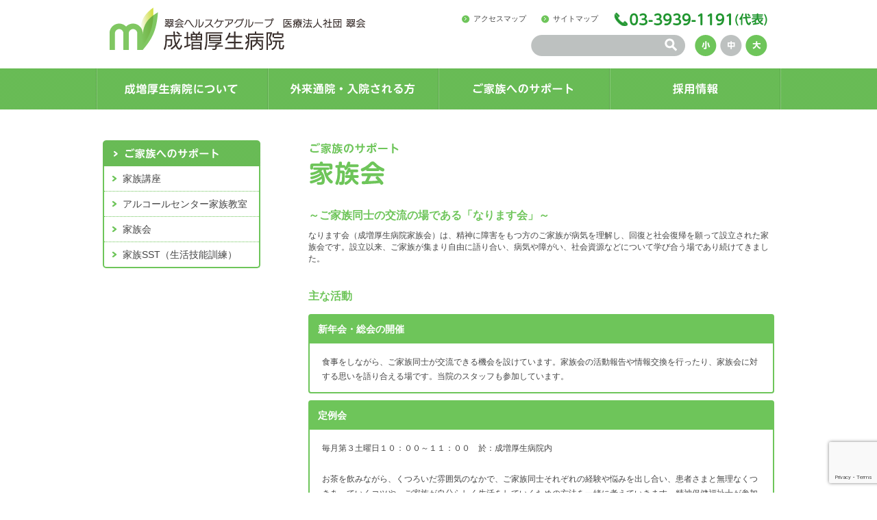

--- FILE ---
content_type: text/html; charset=UTF-8
request_url: https://narimasukosei-hospital.jp/support/mtg/
body_size: 35752
content:
<!--Basic認証-->

<!DOCTYPE HTML>
<html lang="ja">
<head>
<meta charset="UTF-8">
<meta http-equiv="X-UA-Compatible" content="IE=edge"/>
<meta name="keywords" content="">
<meta name="description" content="">
<meta name="viewport" content="width=device-width, initial-scale=1">
<!--meta name="viewport" content="width=device-width, initial-scale=1, maximum-scale=1, user-scalable=no" /-->
<meta name="format-detection" content="telephone=no">
<link rel="shortcut icon" href="https://narimasukosei-hospital.jp/wp-content/themes/narimasu/favicon.ico" />

<!--fecebook-->
<meta property="og:site_name" content="成増厚生病院">
<meta property="og:type" content="website">
<meta property="og:url" content="https://narimasukosei-hospital.jp/">
<meta property="og:title" content="成増厚生病院">
<meta property="og:image" content="https://narimasukosei-hospital.jp/wp-content/themes/narimasu/ogp/ogp.png">
<meta property="og:description" content="">
<meta property="og:locale" content="ja_JP">
<!--/fecebook-->
    
<!-- css -->
<link rel="stylesheet" type="text/css" href="https://narimasukosei-hospital.jp/wp-content/themes/narimasu/css/base.css" />
<link rel="stylesheet" type="text/css" href="https://narimasukosei-hospital.jp/wp-content/themes/narimasu/css/common.css" />
<link rel="stylesheet" type="text/css" href="https://narimasukosei-hospital.jp/wp-content/themes/narimasu/css/about.css" />
<link rel="stylesheet" type="text/css" href="https://narimasukosei-hospital.jp/wp-content/themes/narimasu/style.css" />
<!-- /css -->

<!-- js -->
<script src="https://code.jquery.com/jquery.min.js"></script>
<script src="https://narimasukosei-hospital.jp/wp-content/themes/narimasu/js/jquery.easing.1.3.js"></script>
<!--[if lt IE 9]>
<script src="http://css3-mediaqueries-js.googlecode.com/svn/trunk/css3-mediaqueries.js"></script>
<script src="../share/js/html5shiv-printshiv.min.js"></script>
<script src="https://narimasukosei-hospital.jp/wp-content/themes/narimasu/js/selectivizr-min.js"></script>
<script src="https://narimasukosei-hospital.jp/wp-content/themes/narimasu/js/respond.min.js"></script>
<![endif]-->
<script src="https://narimasukosei-hospital.jp/wp-content/themes/narimasu/js/jquery.textresizer.min.js"></script>
<script src="https://narimasukosei-hospital.jp/wp-content/themes/narimasu/js/jquery.cookie.js"></script>
<script src="https://narimasukosei-hospital.jp/wp-content/themes/narimasu/js/function.js"></script>
<script src="https://narimasukosei-hospital.jp/wp-content/themes/narimasu/js/fontsize.js"></script>
<!-- /js -->

<!-- ga -->
<script type="text/javascript">
var _gaq = _gaq || [];
_gaq.push(['_setAccount', 'UA-19640192-1']);
_gaq.push(['_trackPageview']);

(function() {
var ga = document.createElement('script'); ga.type = 'text/javascript'; ga.async = true;
ga.src = ('https:' == document.location.protocol ? 'https://ssl' : 'http://www') + '.google-analytics.com/ga.js';
var s = document.getElementsByTagName('script')[0]; s.parentNode.insertBefore(ga, s);
})();
</script>
<!-- /ga -->
 
    
<title>家族会 ｜ 成増厚生病院</title>
<meta name='robots' content='max-image-preview:large' />
	<style>img:is([sizes="auto" i], [sizes^="auto," i]) { contain-intrinsic-size: 3000px 1500px }</style>
	<link rel='stylesheet' id='wp-block-library-css' href='https://narimasukosei-hospital.jp/wp-includes/css/dist/block-library/style.min.css?ver=6.7.1' type='text/css' media='all' />
<link rel='stylesheet' id='wp-components-css' href='https://narimasukosei-hospital.jp/wp-includes/css/dist/components/style.min.css?ver=6.7.1' type='text/css' media='all' />
<link rel='stylesheet' id='wp-preferences-css' href='https://narimasukosei-hospital.jp/wp-includes/css/dist/preferences/style.min.css?ver=6.7.1' type='text/css' media='all' />
<link rel='stylesheet' id='wp-block-editor-css' href='https://narimasukosei-hospital.jp/wp-includes/css/dist/block-editor/style.min.css?ver=6.7.1' type='text/css' media='all' />
<link rel='stylesheet' id='wp-reusable-blocks-css' href='https://narimasukosei-hospital.jp/wp-includes/css/dist/reusable-blocks/style.min.css?ver=6.7.1' type='text/css' media='all' />
<link rel='stylesheet' id='wp-patterns-css' href='https://narimasukosei-hospital.jp/wp-includes/css/dist/patterns/style.min.css?ver=6.7.1' type='text/css' media='all' />
<link rel='stylesheet' id='wp-editor-css' href='https://narimasukosei-hospital.jp/wp-includes/css/dist/editor/style.min.css?ver=6.7.1' type='text/css' media='all' />
<link rel='stylesheet' id='algori_pdf_viewer-cgb-style-css-css' href='https://narimasukosei-hospital.jp/wp-content/plugins/algori-pdf-viewer/dist/blocks.style.build.css' type='text/css' media='all' />
<style id='pdfemb-pdf-embedder-viewer-style-inline-css' type='text/css'>
.wp-block-pdfemb-pdf-embedder-viewer{max-width:none}

</style>
<style id='classic-theme-styles-inline-css' type='text/css'>
/*! This file is auto-generated */
.wp-block-button__link{color:#fff;background-color:#32373c;border-radius:9999px;box-shadow:none;text-decoration:none;padding:calc(.667em + 2px) calc(1.333em + 2px);font-size:1.125em}.wp-block-file__button{background:#32373c;color:#fff;text-decoration:none}
</style>
<style id='global-styles-inline-css' type='text/css'>
:root{--wp--preset--aspect-ratio--square: 1;--wp--preset--aspect-ratio--4-3: 4/3;--wp--preset--aspect-ratio--3-4: 3/4;--wp--preset--aspect-ratio--3-2: 3/2;--wp--preset--aspect-ratio--2-3: 2/3;--wp--preset--aspect-ratio--16-9: 16/9;--wp--preset--aspect-ratio--9-16: 9/16;--wp--preset--color--black: #000000;--wp--preset--color--cyan-bluish-gray: #abb8c3;--wp--preset--color--white: #ffffff;--wp--preset--color--pale-pink: #f78da7;--wp--preset--color--vivid-red: #cf2e2e;--wp--preset--color--luminous-vivid-orange: #ff6900;--wp--preset--color--luminous-vivid-amber: #fcb900;--wp--preset--color--light-green-cyan: #7bdcb5;--wp--preset--color--vivid-green-cyan: #00d084;--wp--preset--color--pale-cyan-blue: #8ed1fc;--wp--preset--color--vivid-cyan-blue: #0693e3;--wp--preset--color--vivid-purple: #9b51e0;--wp--preset--gradient--vivid-cyan-blue-to-vivid-purple: linear-gradient(135deg,rgba(6,147,227,1) 0%,rgb(155,81,224) 100%);--wp--preset--gradient--light-green-cyan-to-vivid-green-cyan: linear-gradient(135deg,rgb(122,220,180) 0%,rgb(0,208,130) 100%);--wp--preset--gradient--luminous-vivid-amber-to-luminous-vivid-orange: linear-gradient(135deg,rgba(252,185,0,1) 0%,rgba(255,105,0,1) 100%);--wp--preset--gradient--luminous-vivid-orange-to-vivid-red: linear-gradient(135deg,rgba(255,105,0,1) 0%,rgb(207,46,46) 100%);--wp--preset--gradient--very-light-gray-to-cyan-bluish-gray: linear-gradient(135deg,rgb(238,238,238) 0%,rgb(169,184,195) 100%);--wp--preset--gradient--cool-to-warm-spectrum: linear-gradient(135deg,rgb(74,234,220) 0%,rgb(151,120,209) 20%,rgb(207,42,186) 40%,rgb(238,44,130) 60%,rgb(251,105,98) 80%,rgb(254,248,76) 100%);--wp--preset--gradient--blush-light-purple: linear-gradient(135deg,rgb(255,206,236) 0%,rgb(152,150,240) 100%);--wp--preset--gradient--blush-bordeaux: linear-gradient(135deg,rgb(254,205,165) 0%,rgb(254,45,45) 50%,rgb(107,0,62) 100%);--wp--preset--gradient--luminous-dusk: linear-gradient(135deg,rgb(255,203,112) 0%,rgb(199,81,192) 50%,rgb(65,88,208) 100%);--wp--preset--gradient--pale-ocean: linear-gradient(135deg,rgb(255,245,203) 0%,rgb(182,227,212) 50%,rgb(51,167,181) 100%);--wp--preset--gradient--electric-grass: linear-gradient(135deg,rgb(202,248,128) 0%,rgb(113,206,126) 100%);--wp--preset--gradient--midnight: linear-gradient(135deg,rgb(2,3,129) 0%,rgb(40,116,252) 100%);--wp--preset--font-size--small: 13px;--wp--preset--font-size--medium: 20px;--wp--preset--font-size--large: 36px;--wp--preset--font-size--x-large: 42px;--wp--preset--spacing--20: 0.44rem;--wp--preset--spacing--30: 0.67rem;--wp--preset--spacing--40: 1rem;--wp--preset--spacing--50: 1.5rem;--wp--preset--spacing--60: 2.25rem;--wp--preset--spacing--70: 3.38rem;--wp--preset--spacing--80: 5.06rem;--wp--preset--shadow--natural: 6px 6px 9px rgba(0, 0, 0, 0.2);--wp--preset--shadow--deep: 12px 12px 50px rgba(0, 0, 0, 0.4);--wp--preset--shadow--sharp: 6px 6px 0px rgba(0, 0, 0, 0.2);--wp--preset--shadow--outlined: 6px 6px 0px -3px rgba(255, 255, 255, 1), 6px 6px rgba(0, 0, 0, 1);--wp--preset--shadow--crisp: 6px 6px 0px rgba(0, 0, 0, 1);}:where(.is-layout-flex){gap: 0.5em;}:where(.is-layout-grid){gap: 0.5em;}body .is-layout-flex{display: flex;}.is-layout-flex{flex-wrap: wrap;align-items: center;}.is-layout-flex > :is(*, div){margin: 0;}body .is-layout-grid{display: grid;}.is-layout-grid > :is(*, div){margin: 0;}:where(.wp-block-columns.is-layout-flex){gap: 2em;}:where(.wp-block-columns.is-layout-grid){gap: 2em;}:where(.wp-block-post-template.is-layout-flex){gap: 1.25em;}:where(.wp-block-post-template.is-layout-grid){gap: 1.25em;}.has-black-color{color: var(--wp--preset--color--black) !important;}.has-cyan-bluish-gray-color{color: var(--wp--preset--color--cyan-bluish-gray) !important;}.has-white-color{color: var(--wp--preset--color--white) !important;}.has-pale-pink-color{color: var(--wp--preset--color--pale-pink) !important;}.has-vivid-red-color{color: var(--wp--preset--color--vivid-red) !important;}.has-luminous-vivid-orange-color{color: var(--wp--preset--color--luminous-vivid-orange) !important;}.has-luminous-vivid-amber-color{color: var(--wp--preset--color--luminous-vivid-amber) !important;}.has-light-green-cyan-color{color: var(--wp--preset--color--light-green-cyan) !important;}.has-vivid-green-cyan-color{color: var(--wp--preset--color--vivid-green-cyan) !important;}.has-pale-cyan-blue-color{color: var(--wp--preset--color--pale-cyan-blue) !important;}.has-vivid-cyan-blue-color{color: var(--wp--preset--color--vivid-cyan-blue) !important;}.has-vivid-purple-color{color: var(--wp--preset--color--vivid-purple) !important;}.has-black-background-color{background-color: var(--wp--preset--color--black) !important;}.has-cyan-bluish-gray-background-color{background-color: var(--wp--preset--color--cyan-bluish-gray) !important;}.has-white-background-color{background-color: var(--wp--preset--color--white) !important;}.has-pale-pink-background-color{background-color: var(--wp--preset--color--pale-pink) !important;}.has-vivid-red-background-color{background-color: var(--wp--preset--color--vivid-red) !important;}.has-luminous-vivid-orange-background-color{background-color: var(--wp--preset--color--luminous-vivid-orange) !important;}.has-luminous-vivid-amber-background-color{background-color: var(--wp--preset--color--luminous-vivid-amber) !important;}.has-light-green-cyan-background-color{background-color: var(--wp--preset--color--light-green-cyan) !important;}.has-vivid-green-cyan-background-color{background-color: var(--wp--preset--color--vivid-green-cyan) !important;}.has-pale-cyan-blue-background-color{background-color: var(--wp--preset--color--pale-cyan-blue) !important;}.has-vivid-cyan-blue-background-color{background-color: var(--wp--preset--color--vivid-cyan-blue) !important;}.has-vivid-purple-background-color{background-color: var(--wp--preset--color--vivid-purple) !important;}.has-black-border-color{border-color: var(--wp--preset--color--black) !important;}.has-cyan-bluish-gray-border-color{border-color: var(--wp--preset--color--cyan-bluish-gray) !important;}.has-white-border-color{border-color: var(--wp--preset--color--white) !important;}.has-pale-pink-border-color{border-color: var(--wp--preset--color--pale-pink) !important;}.has-vivid-red-border-color{border-color: var(--wp--preset--color--vivid-red) !important;}.has-luminous-vivid-orange-border-color{border-color: var(--wp--preset--color--luminous-vivid-orange) !important;}.has-luminous-vivid-amber-border-color{border-color: var(--wp--preset--color--luminous-vivid-amber) !important;}.has-light-green-cyan-border-color{border-color: var(--wp--preset--color--light-green-cyan) !important;}.has-vivid-green-cyan-border-color{border-color: var(--wp--preset--color--vivid-green-cyan) !important;}.has-pale-cyan-blue-border-color{border-color: var(--wp--preset--color--pale-cyan-blue) !important;}.has-vivid-cyan-blue-border-color{border-color: var(--wp--preset--color--vivid-cyan-blue) !important;}.has-vivid-purple-border-color{border-color: var(--wp--preset--color--vivid-purple) !important;}.has-vivid-cyan-blue-to-vivid-purple-gradient-background{background: var(--wp--preset--gradient--vivid-cyan-blue-to-vivid-purple) !important;}.has-light-green-cyan-to-vivid-green-cyan-gradient-background{background: var(--wp--preset--gradient--light-green-cyan-to-vivid-green-cyan) !important;}.has-luminous-vivid-amber-to-luminous-vivid-orange-gradient-background{background: var(--wp--preset--gradient--luminous-vivid-amber-to-luminous-vivid-orange) !important;}.has-luminous-vivid-orange-to-vivid-red-gradient-background{background: var(--wp--preset--gradient--luminous-vivid-orange-to-vivid-red) !important;}.has-very-light-gray-to-cyan-bluish-gray-gradient-background{background: var(--wp--preset--gradient--very-light-gray-to-cyan-bluish-gray) !important;}.has-cool-to-warm-spectrum-gradient-background{background: var(--wp--preset--gradient--cool-to-warm-spectrum) !important;}.has-blush-light-purple-gradient-background{background: var(--wp--preset--gradient--blush-light-purple) !important;}.has-blush-bordeaux-gradient-background{background: var(--wp--preset--gradient--blush-bordeaux) !important;}.has-luminous-dusk-gradient-background{background: var(--wp--preset--gradient--luminous-dusk) !important;}.has-pale-ocean-gradient-background{background: var(--wp--preset--gradient--pale-ocean) !important;}.has-electric-grass-gradient-background{background: var(--wp--preset--gradient--electric-grass) !important;}.has-midnight-gradient-background{background: var(--wp--preset--gradient--midnight) !important;}.has-small-font-size{font-size: var(--wp--preset--font-size--small) !important;}.has-medium-font-size{font-size: var(--wp--preset--font-size--medium) !important;}.has-large-font-size{font-size: var(--wp--preset--font-size--large) !important;}.has-x-large-font-size{font-size: var(--wp--preset--font-size--x-large) !important;}
:where(.wp-block-post-template.is-layout-flex){gap: 1.25em;}:where(.wp-block-post-template.is-layout-grid){gap: 1.25em;}
:where(.wp-block-columns.is-layout-flex){gap: 2em;}:where(.wp-block-columns.is-layout-grid){gap: 2em;}
:root :where(.wp-block-pullquote){font-size: 1.5em;line-height: 1.6;}
</style>
<link rel='stylesheet' id='dnd-upload-cf7-css' href='https://narimasukosei-hospital.jp/wp-content/plugins/drag-and-drop-multiple-file-upload-contact-form-7/assets/css/dnd-upload-cf7.css?ver=1.3.8.5' type='text/css' media='all' />
<link rel='stylesheet' id='contact-form-7-css' href='https://narimasukosei-hospital.jp/wp-content/plugins/contact-form-7/includes/css/styles.css?ver=6.0.1' type='text/css' media='all' />
<link rel="https://api.w.org/" href="https://narimasukosei-hospital.jp/wp-json/" /><link rel="alternate" title="JSON" type="application/json" href="https://narimasukosei-hospital.jp/wp-json/wp/v2/pages/244" /><link rel="canonical" href="https://narimasukosei-hospital.jp/support/mtg/" />
<link rel='shortlink' href='https://narimasukosei-hospital.jp/?p=244' />
<link rel="alternate" title="oEmbed (JSON)" type="application/json+oembed" href="https://narimasukosei-hospital.jp/wp-json/oembed/1.0/embed?url=https%3A%2F%2Fnarimasukosei-hospital.jp%2Fsupport%2Fmtg%2F" />
<link rel="alternate" title="oEmbed (XML)" type="text/xml+oembed" href="https://narimasukosei-hospital.jp/wp-json/oembed/1.0/embed?url=https%3A%2F%2Fnarimasukosei-hospital.jp%2Fsupport%2Fmtg%2F&#038;format=xml" />
<script type="text/javascript">
<!--
/******************************************************************************
***   COPY PROTECTED BY http://chetangole.com/blog/wp-copyprotect/   version 3.1.0 ****
******************************************************************************/
function clickIE4(){
if (event.button==2){
return false;
}
}
function clickNS4(e){
if (document.layers||document.getElementById&&!document.all){
if (e.which==2||e.which==3){
return false;
}
}
}

if (document.layers){
document.captureEvents(Event.MOUSEDOWN);
document.onmousedown=clickNS4;
}
else if (document.all&&!document.getElementById){
document.onmousedown=clickIE4;
}

document.oncontextmenu=new Function("return false")
// --> 
</script>

</head>
<body class="">
<!-- header -->
<div id="header">
<div class="inner">
<h1><a href="https://narimasukosei-hospital.jp/"><img src="https://narimasukosei-hospital.jp/wp-content/themes/narimasu/images/logo.png" alt="医療法人社団翠会 成増厚生病院" class="rOver"></a></h1>
<!-- headNav -->
<div id="headNav">
<ul class="hNav">
<li><a href="https://narimasukosei-hospital.jp/about/access/">アクセスマップ</a></li>
<li><a href="https://narimasukosei-hospital.jp/sitemap/">サイトマップ</a></li>
<li id="h_tel" class="last"><img src="https://narimasukosei-hospital.jp/wp-content/themes/narimasu/images/alternate.png" alt="" /></li>
</ul>
    
<!-- search -->
<div id="search">
<form method="get" action="https://narimasukosei-hospital.jp/" name="search_form" id="search_form">
<input type="text" name="s" class="txt" />
<input name="button" type="image" class="btn" id="button" value="送信" src="https://narimasukosei-hospital.jp/wp-content/themes/narimasu/images/search_btn.png" onclick="form.search_form.submit();" />
</form>
</div>
<!-- /search -->
    
<div id="textsizer">
	<ul class="textresizer">
		 <li id="typeS"><a href="javascript:void(0);"><img src="https://narimasukosei-hospital.jp/wp-content/themes/narimasu/images/sp.png" alt="小" width="32" height="31"></a></li>
		 <li id="typeM"><a href="javascript:void(0);"><img src="https://narimasukosei-hospital.jp/wp-content/themes/narimasu/images/sp.png" alt="中" width="32" height="31"></a></li>
		 <li id="typeL"><a href="javascript:void(0);"><img src="https://narimasukosei-hospital.jp/wp-content/themes/narimasu/images/sp.png" alt="大" width="32" height="31"></a></li>
	</ul>
</div>
</div>
<!-- /headNav -->

<!-- nav_sp -->
<div class="nav_sp"><a id="open" href="javascript:void(0);"><img src="https://narimasukosei-hospital.jp/wp-content/themes/narimasu/images/nav.png" alt=""></a>
<div class="section" style="display:none;">
<ul class="spNav">
<li><a href="https://narimasukosei-hospital.jp/about/summary/idea/">成増厚生病院について</a></li>
<li><a href="https://narimasukosei-hospital.jp/guide/visit/about/">外来通院・入院される方</a></li>
<li><a href="https://narimasukosei-hospital.jp/support/lecture/">ご家族へのサポート</a></li>
<li><a href="https://narimasukosei-hospital.jp/recruitment/doctor/">採用情報</a></li>
<li><a href="https://narimasukosei-hospital.jp/about/summary/access/">アクセスマップ</a></li>
<li><a href="https://narimasukosei-hospital.jp/sitemap">サイトマップ</a></li>
<li><a href="https://narimasukosei-hospital.jp/about/summary/group/">関連施設のご案内</a></li>
</ul>
</div>
</div>
<!-- /nav_sp -->
</div>

<!-- gNav -->
<div id="gNav">
<ul class="gNav">
    <li class="menu__multi primary" id="nav01">
        <a href="https://narimasukosei-hospital.jp/about/summary/idea/"><img src="https://narimasukosei-hospital.jp/wp-content/themes/narimasu/images/nav01.png" alt="成増厚生病院について" /></a>
        <ul class="menu__second-level">
            <!-- 第一階層 -->
			<li>
                <a href="javascript:void(0);" class="init-right">病院概要</a>
                <ul class="menu__third-level">
                    <!-- 第二階層 -->
                    <li><a href="https://narimasukosei-hospital.jp/about/summary/idea/">理念と基本方針</a></li>
                    <li><a href="https://narimasukosei-hospital.jp/about/summary/greeting/">院長のご挨拶</a></li>
                    <li><a href="https://narimasukosei-hospital.jp/about/summary/history/">沿革</a></li>
                    <li><a href="https://narimasukosei-hospital.jp/about/summary/organization/">病院概要・組織図</a></li>
                    <li><a href="https://narimasukosei-hospital.jp/about/summary/safety_management/">医療安全管理指針</a></li>
                    <li><a href="https://narimasukosei-hospital.jp/about/summary/committee/">各委員会活動</a></li>
                    <li><a href="https://narimasukosei-hospital.jp/about/summary/intern/">研修制度</a></li>
                    <li><a href="https://narimasukosei-hospital.jp/about/summary/intern_nurse/">看護職の研修制度</a></li>
                    <li><a href="https://narimasukosei-hospital.jp/about/summary/access/">アクセス</a></li>
                    <li><a href="https://narimasukosei-hospital.jp/about/summary/group/">関連施設のご案内</a></li>
                </ul>
            </li>

			<li>
                <a href="javascript:void(0);" class="init-right">特徴的な取り組み</a>
                <ul class="menu__third-level">
                    <!-- 第二階層 -->
                    <li><a href="https://narimasukosei-hospital.jp/about/initiatives/emergency/">救急医療への取り組み</a></li>
                    <li><a href="https://narimasukosei-hospital.jp/about/initiatives/alcohol/">アルコール医療への取り組み</a></li>
                    <li><a href="https://narimasukosei-hospital.jp/about/initiatives/facility/">区西北部精神科情報センター</a></li>
                    <li><a href="https://narimasukosei-hospital.jp/about/initiatives/ehr/">電子カルテシステム</a></li>
                    <li><a href="https://narimasukosei-hospital.jp/about/initiatives/iso/">ISO9001</a></li>
                    <li><a href="https://narimasukosei-hospital.jp/about/initiatives/trial/">治験</a></li>
                    <li><a href="https://narimasukosei-hospital.jp/about/initiatives/exchange/">地域交流</a></li>
                </ul>
            </li>
        </ul>
    </li>
    <li class="menu__multi primary" id="nav02">
        <a href="https://narimasukosei-hospital.jp/guide/visit/about/"><img src="https://narimasukosei-hospital.jp/wp-content/themes/narimasu/images/nav02.png" alt="外来通院・入院される方" /></a>
        <ul class="menu__second-level">
            <!-- 第一階層 -->
			<li>
                <a href="javascript:void(0);" class="init-right">外来</a>
                <ul class="menu__third-level">
                    <!-- 第二階層 -->
                    <li><a href="https://narimasukosei-hospital.jp/guide/visit/about/">外来について</a></li>
                    <li><a href="https://narimasukosei-hospital.jp/guide/visit/psychiatry/">精神科外来</a></li>
                    <li><a href="https://narimasukosei-hospital.jp/guide/visit/senior/">老年期こころの外来</a></li>
                    <li><a href="https://narimasukosei-hospital.jp/guide/visit/internal/">内科外来</a></li>
                    <li><a href="https://narimasukosei-hospital.jp/guide/visit/dentistry/">歯科外来</a></li>
                    <li><a href="https://narimasukosei-hospital.jp/guide/visit/adolescence/">児童・思春期外来</a></li>
                    <li><a href="https://narimasukosei-hospital.jp/guide/visit/support/">地域における支援</a></li>
                </ul>
            </li>
			<li>
                <a href="javascript:void(0);" class="init-right">入院について</a>
                <ul class="menu__third-level">
                    <!-- 第二階層 -->
                    <li><a href="https://narimasukosei-hospital.jp/guide/admission/flow/">入院のご相談	</a></li>
                    <li><a href="https://narimasukosei-hospital.jp/guide/admission/establish/">施設について</a></li>
                    <li><a href="https://narimasukosei-hospital.jp/guide/admission/ward/">病棟案内</a></li>
                    <li><a href="https://narimasukosei-hospital.jp/guide/admission/fee/">入院費</a></li>
                    <li><a href="https://narimasukosei-hospital.jp/guide/admission/guidance/">ご入院される方へ</a></li>
                    <li><a href="https://narimasukosei-hospital.jp/guide/admission/support/">退院に向けての支援</a></li>
                    <li><a href="https://narimasukosei-hospital.jp/guide/admission/faq/">よくあるご質問</a></li>
                </ul>
            </li>
			<li>
                <a href="javascript:void(0);" class="init-right">治療について</a>
                <ul class="menu__third-level">
                    <!-- 第二階層 -->
                    <li><a href="https://narimasukosei-hospital.jp/guide/psychiatry/treatment/">精神科における治療</a></li>
                    <li><a href="https://narimasukosei-hospital.jp/guide/psychiatry/rehabilitation/">リハビリテーション</a></li>
                </ul>
            </li>
        </ul>
    </li>
    <li class="menu__multi primary" id="nav03"><a href="https://narimasukosei-hospital.jp/support/lecture/"><img src="https://narimasukosei-hospital.jp/wp-content/themes/narimasu/images/nav03.png" alt="ご家族へのサポート" /></a>
        <ul class="menu__second-level">
            <li><a href="https://narimasukosei-hospital.jp/support/lecture/">家族講座</a></li>
            <li><a href="https://narimasukosei-hospital.jp/support/seminar/">アルコールセンター家族教室</a></li>
            <li><a href="https://narimasukosei-hospital.jp/support/mtg/">家族会</a></li>
            <li><a href="https://narimasukosei-hospital.jp/support/sst/">家族SST（生活技能訓練）</a></li>
		</ul>
	</li>
    <li class="menu__multi primary" id="nav04"><a href="https://narimasukosei-hospital.jp/recruitment/doctor/"><img src="https://narimasukosei-hospital.jp/wp-content/themes/narimasu/images/nav04.png" alt="採用情報" /></a>
        <ul class="menu__second-level">
            <li><a href="https://narimasukosei-hospital.jp/recruitment/doctor/">医師</a></li>
            <li><a href="https://narimasukosei-hospital.jp/recruitment/intern_clinical/">精神科専攻医</a></li>
            <li><a href="https://narimasukosei-hospital.jp/recruitment/dentist/">歯科医師</a></li>
            <li><a href="https://narimasukosei-hospital.jp/recruitment/nurse/">看護職</a></li>
            <li><a href="https://narimasukosei-hospital.jp/recruitment/others/">その他の職種</a></li>
            <li><a href="https://narimasukosei-hospital.jp/recruitment/welfare/">福利厚生</a></li>
		</ul>
	</li>
</ul>
</div>
<!-- /gNav -->

<!-- menu -->
<div id="menu" style="display:none;">
<ul>
<li id="nav01"><a href="https://narimasukosei-hospital.jp/about/summary/idea/"><img src="https://narimasukosei-hospital.jp/wp-content/themes/narimasu/images/nav01.png" alt="成増厚生病院について" width="250" height="60"></a></li>
<li id="nav02"><a href="https://narimasukosei-hospital.jp/guide/visit/about/"><img src="https://narimasukosei-hospital.jp/wp-content/themes/narimasu/images/nav02.png" alt="外来通院・入院される方" width="250" height="60"></a></li>
<li id="nav03"><a href="https://narimasukosei-hospital.jp/support/lecture/"><img src="https://narimasukosei-hospital.jp/wp-content/themes/narimasu/images/nav03.png" alt="ご家族へのサポート" width="250" height="60"></a></li>
<li id="nav04"><a href="https://narimasukosei-hospital.jp/recruitment/doctor/"><img src="https://narimasukosei-hospital.jp/wp-content/themes/narimasu/images/nav04.png" alt="採用情報" width="250" height="60"></a></li>
</ul>
</div>
<!-- /menu -->

</div>
<!-- /header --><div id="section" class="clr">
<div id="mainColumn">
<h2>
<span><img decoding="async" src="https://narimasukosei-hospital.jp/wp-content/themes/narimasu/images/support/h2_category01.png" alt="ご家族へのサポート"></span>
<img decoding="async" src="https://narimasukosei-hospital.jp/wp-content/themes/narimasu/images/support/h2_02.png" alt="家族会"></h2>

<div class="article">
<h3 class="grn half">～ご家族同士の交流の場である「なります会」～</h3>
<p>
なります会（成増厚生病院家族会）は、精神に障害をもつ方のご家族が病気を理解し、回復と社会復帰を願って設立された家族会です。設立以来、ご家族が集まり自由に語り合い、病気や障がい、社会資源などについて学び合う場であり続けてきました。</p>
</div>

<div class="article">
<h3 class="grn">主な活動</h3>

<div class="ttl_box round">
<h4>新年会・総会の開催</h4>
<p>食事をしながら、ご家族同士が交流できる機会を設けています。家族会の活動報告や情報交換を行ったり、家族会に対する思いを語り合える場です。当院のスタッフも参加しています。
</p>
</div>
<div class="ttl_box round">
<h4>定例会<br>
</h4>
<p>毎月第３土曜日１０：００～１１：００　於：成増厚生病院内</p>
<p>お茶を飲みながら、くつろいだ雰囲気のなかで、ご家族同士それぞれの経験や悩みを出し合い、患者さまと無理なくつきあっていくコツや、ご家族が自分らしく生活をしていくための方法を一緒に考えていきます。精神保健福祉士が参加していますが、会の流れはご家族の皆さまにお任せしています。<br>
また、病気や制度についての勉強会や、社会復帰施設などの見学会を行うこともあります。
</p>
</div>

<div class="ttl_box round">
<h4>役員定例会</h4>
<p>なります会の役員の集まりで、会の運営について話し合います。</p>
</div>

<div class="ttl_box round">
<h4>ニュースレターの発行　(年2回)</h4>
<p>ニュースレターを発行し、病院の動向や、精神保健福祉に関する情報をお知らせします。</p>
</div>

</div>

<div class="article">
<h3 class="grn half">対象</h3>
<ul>
<li>・成増厚生病院に入院中の患者さまのご家族</li>
<li>・成増厚生病院またはこころのクリニックに通院中の患者さまのご家族</li>
</ul>
</div>

<div class="article">
<h3 class="grn half">場所</h3>
<p>成増厚生病院　他</p>
</div>

<div class="article">
<h3 class="grn half">会費</h3>
<p>1回あたり　300円</p>
</div>

<div class="article">
<h3 class="grn half">お申し込み・お問い合わせ</h3>
<p>なります会担当者（０３－３９３９－１１９１）</p>
</div></div>
<!-- sColumn -->
<div id="subColumn">
    
<div class="sNav">
<h3><img src="https://narimasukosei-hospital.jp/wp-content/themes/narimasu/images/support/h3_1.png" alt="ご家族へのサポート" height="15"></h3>
<ul>
<li><a href="https://narimasukosei-hospital.jp/support/lecture/">家族講座</a></li>
<li><a href="https://narimasukosei-hospital.jp/support/seminar/">アルコールセンター家族教室</a></li>
<li><a href="https://narimasukosei-hospital.jp/support/mtg/">家族会</a></li>
<li class="last"><a href="https://narimasukosei-hospital.jp/support/sst/">家族SST（生活技能訓練）</a></li>
</ul>
</div>

    
</div>
<!-- /sColumn --></div>
<!-- footer -->
<div id="footer">
<div class="inner">
<ul id="fNav">
<li class="first"><a href="http://www.mhcg.or.jp/" target="blank">翠会ヘルスケアグループについて</a></li>
<li><a href="https://narimasukosei-hospital.jp/privacypolicy/">個人情報保護規定</a></li>
<li><a href="https://narimasukosei-hospital.jp/sitemap/">サイトマップ</a></li>
</ul>
<div class="copy"><img src="https://narimasukosei-hospital.jp/wp-content/themes/narimasu/images/foot_logo.png" alt=""><img src="https://narimasukosei-hospital.jp/wp-content/themes/narimasu/images/foot_copy.png" alt=""></div>
<div id="btn_top"><a href="javascript:void(0);"><img src="https://narimasukosei-hospital.jp/wp-content/themes/narimasu/images/btn_top.png" alt=""></a></div>
</div>
</div>
<!-- /footer -->
<script type="text/javascript" src="https://narimasukosei-hospital.jp/wp-includes/js/dist/hooks.min.js?ver=4d63a3d491d11ffd8ac6" id="wp-hooks-js"></script>
<script type="text/javascript" src="https://narimasukosei-hospital.jp/wp-includes/js/dist/i18n.min.js?ver=5e580eb46a90c2b997e6" id="wp-i18n-js"></script>
<script type="text/javascript" id="wp-i18n-js-after">
/* <![CDATA[ */
wp.i18n.setLocaleData( { 'text direction\u0004ltr': [ 'ltr' ] } );
/* ]]> */
</script>
<script type="text/javascript" src="https://narimasukosei-hospital.jp/wp-content/plugins/contact-form-7/includes/swv/js/index.js?ver=6.0.1" id="swv-js"></script>
<script type="text/javascript" id="contact-form-7-js-translations">
/* <![CDATA[ */
( function( domain, translations ) {
	var localeData = translations.locale_data[ domain ] || translations.locale_data.messages;
	localeData[""].domain = domain;
	wp.i18n.setLocaleData( localeData, domain );
} )( "contact-form-7", {"translation-revision-date":"2024-11-05 02:21:01+0000","generator":"GlotPress\/4.0.1","domain":"messages","locale_data":{"messages":{"":{"domain":"messages","plural-forms":"nplurals=1; plural=0;","lang":"ja_JP"},"This contact form is placed in the wrong place.":["\u3053\u306e\u30b3\u30f3\u30bf\u30af\u30c8\u30d5\u30a9\u30fc\u30e0\u306f\u9593\u9055\u3063\u305f\u4f4d\u7f6e\u306b\u7f6e\u304b\u308c\u3066\u3044\u307e\u3059\u3002"],"Error:":["\u30a8\u30e9\u30fc:"]}},"comment":{"reference":"includes\/js\/index.js"}} );
/* ]]> */
</script>
<script type="text/javascript" id="contact-form-7-js-before">
/* <![CDATA[ */
var wpcf7 = {
    "api": {
        "root": "https:\/\/narimasukosei-hospital.jp\/wp-json\/",
        "namespace": "contact-form-7\/v1"
    }
};
/* ]]> */
</script>
<script type="text/javascript" src="https://narimasukosei-hospital.jp/wp-content/plugins/contact-form-7/includes/js/index.js?ver=6.0.1" id="contact-form-7-js"></script>
<script type="text/javascript" id="codedropz-uploader-js-extra">
/* <![CDATA[ */
var dnd_cf7_uploader = {"ajax_url":"https:\/\/narimasukosei-hospital.jp\/wp-admin\/admin-ajax.php","ajax_nonce":"95a2010a59","drag_n_drop_upload":{"tag":"h3","text":"Drag & Drop Files Here","or_separator":"or","browse":"Browse Files","server_max_error":"The uploaded file exceeds the maximum upload size of your server.","large_file":"Uploaded file is too large","inavalid_type":"Uploaded file is not allowed for file type","max_file_limit":"Note : Some of the files are not uploaded ( Only %count% files allowed )","required":"This field is required.","delete":{"text":"deleting","title":"Remove"}},"dnd_text_counter":"of","disable_btn":""};
/* ]]> */
</script>
<script type="text/javascript" src="https://narimasukosei-hospital.jp/wp-content/plugins/drag-and-drop-multiple-file-upload-contact-form-7/assets/js/codedropz-uploader-min.js?ver=1.3.8.5" id="codedropz-uploader-js"></script>
<script type="text/javascript" src="https://www.google.com/recaptcha/api.js?render=6LdZvsQeAAAAAB5aS6y64jaBdv9UJWAF9045szLe&amp;ver=3.0" id="google-recaptcha-js"></script>
<script type="text/javascript" src="https://narimasukosei-hospital.jp/wp-includes/js/dist/vendor/wp-polyfill.min.js?ver=3.15.0" id="wp-polyfill-js"></script>
<script type="text/javascript" id="wpcf7-recaptcha-js-before">
/* <![CDATA[ */
var wpcf7_recaptcha = {
    "sitekey": "6LdZvsQeAAAAAB5aS6y64jaBdv9UJWAF9045szLe",
    "actions": {
        "homepage": "homepage",
        "contactform": "contactform"
    }
};
/* ]]> */
</script>
<script type="text/javascript" src="https://narimasukosei-hospital.jp/wp-content/plugins/contact-form-7/modules/recaptcha/index.js?ver=6.0.1" id="wpcf7-recaptcha-js"></script>
</body>
</html>

--- FILE ---
content_type: text/html; charset=utf-8
request_url: https://www.google.com/recaptcha/api2/anchor?ar=1&k=6LdZvsQeAAAAAB5aS6y64jaBdv9UJWAF9045szLe&co=aHR0cHM6Ly9uYXJpbWFzdWtvc2VpLWhvc3BpdGFsLmpwOjQ0Mw..&hl=en&v=9TiwnJFHeuIw_s0wSd3fiKfN&size=invisible&anchor-ms=20000&execute-ms=30000&cb=lgmbe44zolbh
body_size: 48448
content:
<!DOCTYPE HTML><html dir="ltr" lang="en"><head><meta http-equiv="Content-Type" content="text/html; charset=UTF-8">
<meta http-equiv="X-UA-Compatible" content="IE=edge">
<title>reCAPTCHA</title>
<style type="text/css">
/* cyrillic-ext */
@font-face {
  font-family: 'Roboto';
  font-style: normal;
  font-weight: 400;
  font-stretch: 100%;
  src: url(//fonts.gstatic.com/s/roboto/v48/KFO7CnqEu92Fr1ME7kSn66aGLdTylUAMa3GUBHMdazTgWw.woff2) format('woff2');
  unicode-range: U+0460-052F, U+1C80-1C8A, U+20B4, U+2DE0-2DFF, U+A640-A69F, U+FE2E-FE2F;
}
/* cyrillic */
@font-face {
  font-family: 'Roboto';
  font-style: normal;
  font-weight: 400;
  font-stretch: 100%;
  src: url(//fonts.gstatic.com/s/roboto/v48/KFO7CnqEu92Fr1ME7kSn66aGLdTylUAMa3iUBHMdazTgWw.woff2) format('woff2');
  unicode-range: U+0301, U+0400-045F, U+0490-0491, U+04B0-04B1, U+2116;
}
/* greek-ext */
@font-face {
  font-family: 'Roboto';
  font-style: normal;
  font-weight: 400;
  font-stretch: 100%;
  src: url(//fonts.gstatic.com/s/roboto/v48/KFO7CnqEu92Fr1ME7kSn66aGLdTylUAMa3CUBHMdazTgWw.woff2) format('woff2');
  unicode-range: U+1F00-1FFF;
}
/* greek */
@font-face {
  font-family: 'Roboto';
  font-style: normal;
  font-weight: 400;
  font-stretch: 100%;
  src: url(//fonts.gstatic.com/s/roboto/v48/KFO7CnqEu92Fr1ME7kSn66aGLdTylUAMa3-UBHMdazTgWw.woff2) format('woff2');
  unicode-range: U+0370-0377, U+037A-037F, U+0384-038A, U+038C, U+038E-03A1, U+03A3-03FF;
}
/* math */
@font-face {
  font-family: 'Roboto';
  font-style: normal;
  font-weight: 400;
  font-stretch: 100%;
  src: url(//fonts.gstatic.com/s/roboto/v48/KFO7CnqEu92Fr1ME7kSn66aGLdTylUAMawCUBHMdazTgWw.woff2) format('woff2');
  unicode-range: U+0302-0303, U+0305, U+0307-0308, U+0310, U+0312, U+0315, U+031A, U+0326-0327, U+032C, U+032F-0330, U+0332-0333, U+0338, U+033A, U+0346, U+034D, U+0391-03A1, U+03A3-03A9, U+03B1-03C9, U+03D1, U+03D5-03D6, U+03F0-03F1, U+03F4-03F5, U+2016-2017, U+2034-2038, U+203C, U+2040, U+2043, U+2047, U+2050, U+2057, U+205F, U+2070-2071, U+2074-208E, U+2090-209C, U+20D0-20DC, U+20E1, U+20E5-20EF, U+2100-2112, U+2114-2115, U+2117-2121, U+2123-214F, U+2190, U+2192, U+2194-21AE, U+21B0-21E5, U+21F1-21F2, U+21F4-2211, U+2213-2214, U+2216-22FF, U+2308-230B, U+2310, U+2319, U+231C-2321, U+2336-237A, U+237C, U+2395, U+239B-23B7, U+23D0, U+23DC-23E1, U+2474-2475, U+25AF, U+25B3, U+25B7, U+25BD, U+25C1, U+25CA, U+25CC, U+25FB, U+266D-266F, U+27C0-27FF, U+2900-2AFF, U+2B0E-2B11, U+2B30-2B4C, U+2BFE, U+3030, U+FF5B, U+FF5D, U+1D400-1D7FF, U+1EE00-1EEFF;
}
/* symbols */
@font-face {
  font-family: 'Roboto';
  font-style: normal;
  font-weight: 400;
  font-stretch: 100%;
  src: url(//fonts.gstatic.com/s/roboto/v48/KFO7CnqEu92Fr1ME7kSn66aGLdTylUAMaxKUBHMdazTgWw.woff2) format('woff2');
  unicode-range: U+0001-000C, U+000E-001F, U+007F-009F, U+20DD-20E0, U+20E2-20E4, U+2150-218F, U+2190, U+2192, U+2194-2199, U+21AF, U+21E6-21F0, U+21F3, U+2218-2219, U+2299, U+22C4-22C6, U+2300-243F, U+2440-244A, U+2460-24FF, U+25A0-27BF, U+2800-28FF, U+2921-2922, U+2981, U+29BF, U+29EB, U+2B00-2BFF, U+4DC0-4DFF, U+FFF9-FFFB, U+10140-1018E, U+10190-1019C, U+101A0, U+101D0-101FD, U+102E0-102FB, U+10E60-10E7E, U+1D2C0-1D2D3, U+1D2E0-1D37F, U+1F000-1F0FF, U+1F100-1F1AD, U+1F1E6-1F1FF, U+1F30D-1F30F, U+1F315, U+1F31C, U+1F31E, U+1F320-1F32C, U+1F336, U+1F378, U+1F37D, U+1F382, U+1F393-1F39F, U+1F3A7-1F3A8, U+1F3AC-1F3AF, U+1F3C2, U+1F3C4-1F3C6, U+1F3CA-1F3CE, U+1F3D4-1F3E0, U+1F3ED, U+1F3F1-1F3F3, U+1F3F5-1F3F7, U+1F408, U+1F415, U+1F41F, U+1F426, U+1F43F, U+1F441-1F442, U+1F444, U+1F446-1F449, U+1F44C-1F44E, U+1F453, U+1F46A, U+1F47D, U+1F4A3, U+1F4B0, U+1F4B3, U+1F4B9, U+1F4BB, U+1F4BF, U+1F4C8-1F4CB, U+1F4D6, U+1F4DA, U+1F4DF, U+1F4E3-1F4E6, U+1F4EA-1F4ED, U+1F4F7, U+1F4F9-1F4FB, U+1F4FD-1F4FE, U+1F503, U+1F507-1F50B, U+1F50D, U+1F512-1F513, U+1F53E-1F54A, U+1F54F-1F5FA, U+1F610, U+1F650-1F67F, U+1F687, U+1F68D, U+1F691, U+1F694, U+1F698, U+1F6AD, U+1F6B2, U+1F6B9-1F6BA, U+1F6BC, U+1F6C6-1F6CF, U+1F6D3-1F6D7, U+1F6E0-1F6EA, U+1F6F0-1F6F3, U+1F6F7-1F6FC, U+1F700-1F7FF, U+1F800-1F80B, U+1F810-1F847, U+1F850-1F859, U+1F860-1F887, U+1F890-1F8AD, U+1F8B0-1F8BB, U+1F8C0-1F8C1, U+1F900-1F90B, U+1F93B, U+1F946, U+1F984, U+1F996, U+1F9E9, U+1FA00-1FA6F, U+1FA70-1FA7C, U+1FA80-1FA89, U+1FA8F-1FAC6, U+1FACE-1FADC, U+1FADF-1FAE9, U+1FAF0-1FAF8, U+1FB00-1FBFF;
}
/* vietnamese */
@font-face {
  font-family: 'Roboto';
  font-style: normal;
  font-weight: 400;
  font-stretch: 100%;
  src: url(//fonts.gstatic.com/s/roboto/v48/KFO7CnqEu92Fr1ME7kSn66aGLdTylUAMa3OUBHMdazTgWw.woff2) format('woff2');
  unicode-range: U+0102-0103, U+0110-0111, U+0128-0129, U+0168-0169, U+01A0-01A1, U+01AF-01B0, U+0300-0301, U+0303-0304, U+0308-0309, U+0323, U+0329, U+1EA0-1EF9, U+20AB;
}
/* latin-ext */
@font-face {
  font-family: 'Roboto';
  font-style: normal;
  font-weight: 400;
  font-stretch: 100%;
  src: url(//fonts.gstatic.com/s/roboto/v48/KFO7CnqEu92Fr1ME7kSn66aGLdTylUAMa3KUBHMdazTgWw.woff2) format('woff2');
  unicode-range: U+0100-02BA, U+02BD-02C5, U+02C7-02CC, U+02CE-02D7, U+02DD-02FF, U+0304, U+0308, U+0329, U+1D00-1DBF, U+1E00-1E9F, U+1EF2-1EFF, U+2020, U+20A0-20AB, U+20AD-20C0, U+2113, U+2C60-2C7F, U+A720-A7FF;
}
/* latin */
@font-face {
  font-family: 'Roboto';
  font-style: normal;
  font-weight: 400;
  font-stretch: 100%;
  src: url(//fonts.gstatic.com/s/roboto/v48/KFO7CnqEu92Fr1ME7kSn66aGLdTylUAMa3yUBHMdazQ.woff2) format('woff2');
  unicode-range: U+0000-00FF, U+0131, U+0152-0153, U+02BB-02BC, U+02C6, U+02DA, U+02DC, U+0304, U+0308, U+0329, U+2000-206F, U+20AC, U+2122, U+2191, U+2193, U+2212, U+2215, U+FEFF, U+FFFD;
}
/* cyrillic-ext */
@font-face {
  font-family: 'Roboto';
  font-style: normal;
  font-weight: 500;
  font-stretch: 100%;
  src: url(//fonts.gstatic.com/s/roboto/v48/KFO7CnqEu92Fr1ME7kSn66aGLdTylUAMa3GUBHMdazTgWw.woff2) format('woff2');
  unicode-range: U+0460-052F, U+1C80-1C8A, U+20B4, U+2DE0-2DFF, U+A640-A69F, U+FE2E-FE2F;
}
/* cyrillic */
@font-face {
  font-family: 'Roboto';
  font-style: normal;
  font-weight: 500;
  font-stretch: 100%;
  src: url(//fonts.gstatic.com/s/roboto/v48/KFO7CnqEu92Fr1ME7kSn66aGLdTylUAMa3iUBHMdazTgWw.woff2) format('woff2');
  unicode-range: U+0301, U+0400-045F, U+0490-0491, U+04B0-04B1, U+2116;
}
/* greek-ext */
@font-face {
  font-family: 'Roboto';
  font-style: normal;
  font-weight: 500;
  font-stretch: 100%;
  src: url(//fonts.gstatic.com/s/roboto/v48/KFO7CnqEu92Fr1ME7kSn66aGLdTylUAMa3CUBHMdazTgWw.woff2) format('woff2');
  unicode-range: U+1F00-1FFF;
}
/* greek */
@font-face {
  font-family: 'Roboto';
  font-style: normal;
  font-weight: 500;
  font-stretch: 100%;
  src: url(//fonts.gstatic.com/s/roboto/v48/KFO7CnqEu92Fr1ME7kSn66aGLdTylUAMa3-UBHMdazTgWw.woff2) format('woff2');
  unicode-range: U+0370-0377, U+037A-037F, U+0384-038A, U+038C, U+038E-03A1, U+03A3-03FF;
}
/* math */
@font-face {
  font-family: 'Roboto';
  font-style: normal;
  font-weight: 500;
  font-stretch: 100%;
  src: url(//fonts.gstatic.com/s/roboto/v48/KFO7CnqEu92Fr1ME7kSn66aGLdTylUAMawCUBHMdazTgWw.woff2) format('woff2');
  unicode-range: U+0302-0303, U+0305, U+0307-0308, U+0310, U+0312, U+0315, U+031A, U+0326-0327, U+032C, U+032F-0330, U+0332-0333, U+0338, U+033A, U+0346, U+034D, U+0391-03A1, U+03A3-03A9, U+03B1-03C9, U+03D1, U+03D5-03D6, U+03F0-03F1, U+03F4-03F5, U+2016-2017, U+2034-2038, U+203C, U+2040, U+2043, U+2047, U+2050, U+2057, U+205F, U+2070-2071, U+2074-208E, U+2090-209C, U+20D0-20DC, U+20E1, U+20E5-20EF, U+2100-2112, U+2114-2115, U+2117-2121, U+2123-214F, U+2190, U+2192, U+2194-21AE, U+21B0-21E5, U+21F1-21F2, U+21F4-2211, U+2213-2214, U+2216-22FF, U+2308-230B, U+2310, U+2319, U+231C-2321, U+2336-237A, U+237C, U+2395, U+239B-23B7, U+23D0, U+23DC-23E1, U+2474-2475, U+25AF, U+25B3, U+25B7, U+25BD, U+25C1, U+25CA, U+25CC, U+25FB, U+266D-266F, U+27C0-27FF, U+2900-2AFF, U+2B0E-2B11, U+2B30-2B4C, U+2BFE, U+3030, U+FF5B, U+FF5D, U+1D400-1D7FF, U+1EE00-1EEFF;
}
/* symbols */
@font-face {
  font-family: 'Roboto';
  font-style: normal;
  font-weight: 500;
  font-stretch: 100%;
  src: url(//fonts.gstatic.com/s/roboto/v48/KFO7CnqEu92Fr1ME7kSn66aGLdTylUAMaxKUBHMdazTgWw.woff2) format('woff2');
  unicode-range: U+0001-000C, U+000E-001F, U+007F-009F, U+20DD-20E0, U+20E2-20E4, U+2150-218F, U+2190, U+2192, U+2194-2199, U+21AF, U+21E6-21F0, U+21F3, U+2218-2219, U+2299, U+22C4-22C6, U+2300-243F, U+2440-244A, U+2460-24FF, U+25A0-27BF, U+2800-28FF, U+2921-2922, U+2981, U+29BF, U+29EB, U+2B00-2BFF, U+4DC0-4DFF, U+FFF9-FFFB, U+10140-1018E, U+10190-1019C, U+101A0, U+101D0-101FD, U+102E0-102FB, U+10E60-10E7E, U+1D2C0-1D2D3, U+1D2E0-1D37F, U+1F000-1F0FF, U+1F100-1F1AD, U+1F1E6-1F1FF, U+1F30D-1F30F, U+1F315, U+1F31C, U+1F31E, U+1F320-1F32C, U+1F336, U+1F378, U+1F37D, U+1F382, U+1F393-1F39F, U+1F3A7-1F3A8, U+1F3AC-1F3AF, U+1F3C2, U+1F3C4-1F3C6, U+1F3CA-1F3CE, U+1F3D4-1F3E0, U+1F3ED, U+1F3F1-1F3F3, U+1F3F5-1F3F7, U+1F408, U+1F415, U+1F41F, U+1F426, U+1F43F, U+1F441-1F442, U+1F444, U+1F446-1F449, U+1F44C-1F44E, U+1F453, U+1F46A, U+1F47D, U+1F4A3, U+1F4B0, U+1F4B3, U+1F4B9, U+1F4BB, U+1F4BF, U+1F4C8-1F4CB, U+1F4D6, U+1F4DA, U+1F4DF, U+1F4E3-1F4E6, U+1F4EA-1F4ED, U+1F4F7, U+1F4F9-1F4FB, U+1F4FD-1F4FE, U+1F503, U+1F507-1F50B, U+1F50D, U+1F512-1F513, U+1F53E-1F54A, U+1F54F-1F5FA, U+1F610, U+1F650-1F67F, U+1F687, U+1F68D, U+1F691, U+1F694, U+1F698, U+1F6AD, U+1F6B2, U+1F6B9-1F6BA, U+1F6BC, U+1F6C6-1F6CF, U+1F6D3-1F6D7, U+1F6E0-1F6EA, U+1F6F0-1F6F3, U+1F6F7-1F6FC, U+1F700-1F7FF, U+1F800-1F80B, U+1F810-1F847, U+1F850-1F859, U+1F860-1F887, U+1F890-1F8AD, U+1F8B0-1F8BB, U+1F8C0-1F8C1, U+1F900-1F90B, U+1F93B, U+1F946, U+1F984, U+1F996, U+1F9E9, U+1FA00-1FA6F, U+1FA70-1FA7C, U+1FA80-1FA89, U+1FA8F-1FAC6, U+1FACE-1FADC, U+1FADF-1FAE9, U+1FAF0-1FAF8, U+1FB00-1FBFF;
}
/* vietnamese */
@font-face {
  font-family: 'Roboto';
  font-style: normal;
  font-weight: 500;
  font-stretch: 100%;
  src: url(//fonts.gstatic.com/s/roboto/v48/KFO7CnqEu92Fr1ME7kSn66aGLdTylUAMa3OUBHMdazTgWw.woff2) format('woff2');
  unicode-range: U+0102-0103, U+0110-0111, U+0128-0129, U+0168-0169, U+01A0-01A1, U+01AF-01B0, U+0300-0301, U+0303-0304, U+0308-0309, U+0323, U+0329, U+1EA0-1EF9, U+20AB;
}
/* latin-ext */
@font-face {
  font-family: 'Roboto';
  font-style: normal;
  font-weight: 500;
  font-stretch: 100%;
  src: url(//fonts.gstatic.com/s/roboto/v48/KFO7CnqEu92Fr1ME7kSn66aGLdTylUAMa3KUBHMdazTgWw.woff2) format('woff2');
  unicode-range: U+0100-02BA, U+02BD-02C5, U+02C7-02CC, U+02CE-02D7, U+02DD-02FF, U+0304, U+0308, U+0329, U+1D00-1DBF, U+1E00-1E9F, U+1EF2-1EFF, U+2020, U+20A0-20AB, U+20AD-20C0, U+2113, U+2C60-2C7F, U+A720-A7FF;
}
/* latin */
@font-face {
  font-family: 'Roboto';
  font-style: normal;
  font-weight: 500;
  font-stretch: 100%;
  src: url(//fonts.gstatic.com/s/roboto/v48/KFO7CnqEu92Fr1ME7kSn66aGLdTylUAMa3yUBHMdazQ.woff2) format('woff2');
  unicode-range: U+0000-00FF, U+0131, U+0152-0153, U+02BB-02BC, U+02C6, U+02DA, U+02DC, U+0304, U+0308, U+0329, U+2000-206F, U+20AC, U+2122, U+2191, U+2193, U+2212, U+2215, U+FEFF, U+FFFD;
}
/* cyrillic-ext */
@font-face {
  font-family: 'Roboto';
  font-style: normal;
  font-weight: 900;
  font-stretch: 100%;
  src: url(//fonts.gstatic.com/s/roboto/v48/KFO7CnqEu92Fr1ME7kSn66aGLdTylUAMa3GUBHMdazTgWw.woff2) format('woff2');
  unicode-range: U+0460-052F, U+1C80-1C8A, U+20B4, U+2DE0-2DFF, U+A640-A69F, U+FE2E-FE2F;
}
/* cyrillic */
@font-face {
  font-family: 'Roboto';
  font-style: normal;
  font-weight: 900;
  font-stretch: 100%;
  src: url(//fonts.gstatic.com/s/roboto/v48/KFO7CnqEu92Fr1ME7kSn66aGLdTylUAMa3iUBHMdazTgWw.woff2) format('woff2');
  unicode-range: U+0301, U+0400-045F, U+0490-0491, U+04B0-04B1, U+2116;
}
/* greek-ext */
@font-face {
  font-family: 'Roboto';
  font-style: normal;
  font-weight: 900;
  font-stretch: 100%;
  src: url(//fonts.gstatic.com/s/roboto/v48/KFO7CnqEu92Fr1ME7kSn66aGLdTylUAMa3CUBHMdazTgWw.woff2) format('woff2');
  unicode-range: U+1F00-1FFF;
}
/* greek */
@font-face {
  font-family: 'Roboto';
  font-style: normal;
  font-weight: 900;
  font-stretch: 100%;
  src: url(//fonts.gstatic.com/s/roboto/v48/KFO7CnqEu92Fr1ME7kSn66aGLdTylUAMa3-UBHMdazTgWw.woff2) format('woff2');
  unicode-range: U+0370-0377, U+037A-037F, U+0384-038A, U+038C, U+038E-03A1, U+03A3-03FF;
}
/* math */
@font-face {
  font-family: 'Roboto';
  font-style: normal;
  font-weight: 900;
  font-stretch: 100%;
  src: url(//fonts.gstatic.com/s/roboto/v48/KFO7CnqEu92Fr1ME7kSn66aGLdTylUAMawCUBHMdazTgWw.woff2) format('woff2');
  unicode-range: U+0302-0303, U+0305, U+0307-0308, U+0310, U+0312, U+0315, U+031A, U+0326-0327, U+032C, U+032F-0330, U+0332-0333, U+0338, U+033A, U+0346, U+034D, U+0391-03A1, U+03A3-03A9, U+03B1-03C9, U+03D1, U+03D5-03D6, U+03F0-03F1, U+03F4-03F5, U+2016-2017, U+2034-2038, U+203C, U+2040, U+2043, U+2047, U+2050, U+2057, U+205F, U+2070-2071, U+2074-208E, U+2090-209C, U+20D0-20DC, U+20E1, U+20E5-20EF, U+2100-2112, U+2114-2115, U+2117-2121, U+2123-214F, U+2190, U+2192, U+2194-21AE, U+21B0-21E5, U+21F1-21F2, U+21F4-2211, U+2213-2214, U+2216-22FF, U+2308-230B, U+2310, U+2319, U+231C-2321, U+2336-237A, U+237C, U+2395, U+239B-23B7, U+23D0, U+23DC-23E1, U+2474-2475, U+25AF, U+25B3, U+25B7, U+25BD, U+25C1, U+25CA, U+25CC, U+25FB, U+266D-266F, U+27C0-27FF, U+2900-2AFF, U+2B0E-2B11, U+2B30-2B4C, U+2BFE, U+3030, U+FF5B, U+FF5D, U+1D400-1D7FF, U+1EE00-1EEFF;
}
/* symbols */
@font-face {
  font-family: 'Roboto';
  font-style: normal;
  font-weight: 900;
  font-stretch: 100%;
  src: url(//fonts.gstatic.com/s/roboto/v48/KFO7CnqEu92Fr1ME7kSn66aGLdTylUAMaxKUBHMdazTgWw.woff2) format('woff2');
  unicode-range: U+0001-000C, U+000E-001F, U+007F-009F, U+20DD-20E0, U+20E2-20E4, U+2150-218F, U+2190, U+2192, U+2194-2199, U+21AF, U+21E6-21F0, U+21F3, U+2218-2219, U+2299, U+22C4-22C6, U+2300-243F, U+2440-244A, U+2460-24FF, U+25A0-27BF, U+2800-28FF, U+2921-2922, U+2981, U+29BF, U+29EB, U+2B00-2BFF, U+4DC0-4DFF, U+FFF9-FFFB, U+10140-1018E, U+10190-1019C, U+101A0, U+101D0-101FD, U+102E0-102FB, U+10E60-10E7E, U+1D2C0-1D2D3, U+1D2E0-1D37F, U+1F000-1F0FF, U+1F100-1F1AD, U+1F1E6-1F1FF, U+1F30D-1F30F, U+1F315, U+1F31C, U+1F31E, U+1F320-1F32C, U+1F336, U+1F378, U+1F37D, U+1F382, U+1F393-1F39F, U+1F3A7-1F3A8, U+1F3AC-1F3AF, U+1F3C2, U+1F3C4-1F3C6, U+1F3CA-1F3CE, U+1F3D4-1F3E0, U+1F3ED, U+1F3F1-1F3F3, U+1F3F5-1F3F7, U+1F408, U+1F415, U+1F41F, U+1F426, U+1F43F, U+1F441-1F442, U+1F444, U+1F446-1F449, U+1F44C-1F44E, U+1F453, U+1F46A, U+1F47D, U+1F4A3, U+1F4B0, U+1F4B3, U+1F4B9, U+1F4BB, U+1F4BF, U+1F4C8-1F4CB, U+1F4D6, U+1F4DA, U+1F4DF, U+1F4E3-1F4E6, U+1F4EA-1F4ED, U+1F4F7, U+1F4F9-1F4FB, U+1F4FD-1F4FE, U+1F503, U+1F507-1F50B, U+1F50D, U+1F512-1F513, U+1F53E-1F54A, U+1F54F-1F5FA, U+1F610, U+1F650-1F67F, U+1F687, U+1F68D, U+1F691, U+1F694, U+1F698, U+1F6AD, U+1F6B2, U+1F6B9-1F6BA, U+1F6BC, U+1F6C6-1F6CF, U+1F6D3-1F6D7, U+1F6E0-1F6EA, U+1F6F0-1F6F3, U+1F6F7-1F6FC, U+1F700-1F7FF, U+1F800-1F80B, U+1F810-1F847, U+1F850-1F859, U+1F860-1F887, U+1F890-1F8AD, U+1F8B0-1F8BB, U+1F8C0-1F8C1, U+1F900-1F90B, U+1F93B, U+1F946, U+1F984, U+1F996, U+1F9E9, U+1FA00-1FA6F, U+1FA70-1FA7C, U+1FA80-1FA89, U+1FA8F-1FAC6, U+1FACE-1FADC, U+1FADF-1FAE9, U+1FAF0-1FAF8, U+1FB00-1FBFF;
}
/* vietnamese */
@font-face {
  font-family: 'Roboto';
  font-style: normal;
  font-weight: 900;
  font-stretch: 100%;
  src: url(//fonts.gstatic.com/s/roboto/v48/KFO7CnqEu92Fr1ME7kSn66aGLdTylUAMa3OUBHMdazTgWw.woff2) format('woff2');
  unicode-range: U+0102-0103, U+0110-0111, U+0128-0129, U+0168-0169, U+01A0-01A1, U+01AF-01B0, U+0300-0301, U+0303-0304, U+0308-0309, U+0323, U+0329, U+1EA0-1EF9, U+20AB;
}
/* latin-ext */
@font-face {
  font-family: 'Roboto';
  font-style: normal;
  font-weight: 900;
  font-stretch: 100%;
  src: url(//fonts.gstatic.com/s/roboto/v48/KFO7CnqEu92Fr1ME7kSn66aGLdTylUAMa3KUBHMdazTgWw.woff2) format('woff2');
  unicode-range: U+0100-02BA, U+02BD-02C5, U+02C7-02CC, U+02CE-02D7, U+02DD-02FF, U+0304, U+0308, U+0329, U+1D00-1DBF, U+1E00-1E9F, U+1EF2-1EFF, U+2020, U+20A0-20AB, U+20AD-20C0, U+2113, U+2C60-2C7F, U+A720-A7FF;
}
/* latin */
@font-face {
  font-family: 'Roboto';
  font-style: normal;
  font-weight: 900;
  font-stretch: 100%;
  src: url(//fonts.gstatic.com/s/roboto/v48/KFO7CnqEu92Fr1ME7kSn66aGLdTylUAMa3yUBHMdazQ.woff2) format('woff2');
  unicode-range: U+0000-00FF, U+0131, U+0152-0153, U+02BB-02BC, U+02C6, U+02DA, U+02DC, U+0304, U+0308, U+0329, U+2000-206F, U+20AC, U+2122, U+2191, U+2193, U+2212, U+2215, U+FEFF, U+FFFD;
}

</style>
<link rel="stylesheet" type="text/css" href="https://www.gstatic.com/recaptcha/releases/9TiwnJFHeuIw_s0wSd3fiKfN/styles__ltr.css">
<script nonce="4OPjY7W-zPCdkPlUjse4vw" type="text/javascript">window['__recaptcha_api'] = 'https://www.google.com/recaptcha/api2/';</script>
<script type="text/javascript" src="https://www.gstatic.com/recaptcha/releases/9TiwnJFHeuIw_s0wSd3fiKfN/recaptcha__en.js" nonce="4OPjY7W-zPCdkPlUjse4vw">
      
    </script></head>
<body><div id="rc-anchor-alert" class="rc-anchor-alert"></div>
<input type="hidden" id="recaptcha-token" value="[base64]">
<script type="text/javascript" nonce="4OPjY7W-zPCdkPlUjse4vw">
      recaptcha.anchor.Main.init("[\x22ainput\x22,[\x22bgdata\x22,\x22\x22,\[base64]/[base64]/bmV3IFpbdF0obVswXSk6Sz09Mj9uZXcgWlt0XShtWzBdLG1bMV0pOks9PTM/bmV3IFpbdF0obVswXSxtWzFdLG1bMl0pOks9PTQ/[base64]/[base64]/[base64]/[base64]/[base64]/[base64]/[base64]/[base64]/[base64]/[base64]/[base64]/[base64]/[base64]/[base64]\\u003d\\u003d\x22,\[base64]\\u003d\\u003d\x22,\x22wr3Cl8KTDMKMw6HCmB/DkcOIZ8OZVVEOHgEaJMKRwozCghwJw4LChknCoCnCuBt/wrHDv8KCw6ddMmstw4TCvkHDnMKqJlw+w49Ef8KRw4gmwrJxw6HDvlHDgGpMw4UzwoYTw5XDj8Otwq/Dl8KOw4wnKcKCw6bCsT7DisO1R0PCtVLCj8O9ETrCk8K5anPCksOtwp0XGjoWwozDknA7cMO9ScOSwqTClSPCmcKyY8Oywp/[base64]/CnMKGw7pnwplCFQLDl31tw4LCssKzBMKqwq/CgMKpwrQ0H8OIO8K0wrZKw6APSxcQQgnDnsOJw73DownCtHTDqETDr3w8UFUadw/ClMKPdUwpw4HCvsKowp5rO8Onwot9ViTCnlcyw5nCu8Olw6DDrGkBfR/CsXNlwrk1JcOcwpHCshHDjsOcw5AVwqQcw5tDw4wOwpXDlsOjw7XCn8OoM8Kuw4FPw5fCtgUQb8OzDcKlw6LDpMKBwofDgsKFXcKzw67Crwl2wqNvwqxpZh/DjGbDhBVfUi0Gw61fJ8O3DcKWw6lGLsKlL8ObaBQNw77ClMKFw4fDgHzDog/DmlNfw7Bewqhzwr7CgQ16woPClioLGcKVwrFAwovCpcK/w7gswoIBCcKyUHvDrnBZB8KuMjMrwrjCv8OvXcOoL3IVw6dGaMKZOsKGw6ROw5TCtsOWbQEAw6cdwp3CvADClMO6aMOpJSnDs8O1wr5qw7sSw6PDhnrDjnl0w4YXEyDDjzc0JMOYwrrDn3wBw73Co8O3Xkwcw6vCrcOww7vDqsOaXBZ8wo8HwrvCkSIxdC/DgxPCmMOgwrbCvCZFPcKNPcOmwpjDg0TCnkLCqcKUIEgLw4hYC2PDocO1SsOtw5HDvVLCtsKqw5Y8T31ew5zCjcOfwrcjw5XDmWXDmCfDlHkpw6bDl8K6w4/[base64]/Cj8Osw4LDnmZQdiHDmMK8wqTDrGdOw7smwpXCv2N0wo3Cr1rDnMKxw4V8w5DDl8KywqYEVcOvH8OXwqXDisKRw7ZOe3AIw6Zuw7/DtyrCrwYnaBYvBFTCnMKHacKLwqUuLcKXfsKUYRlmXsKjDTULwrhSwoUgX8KcfcOFwozCmVbChgsqNMKfwrTDuw00RsKHJMOOWEEgw5nDkcOTP0DDucOXwpYmcxXDrsK8w5dgf8KESC/Dr1BFwrwqwq7DtsO9RcOZwqbCj8KNwoTCkWFbw5/[base64]/CujkAaErDvkTCjGAocHDDjiQcwpPChA8IP8OIAHsWJsKAwp/DrcOTw6zDhGIcQMK8E8KtPcOdw79xLsKeXsKiwqTDiXfCpsORwohDwoLCiyU6GEfDlMO0wp9wRW8Dw4kiw6gbFMOKw4LCn39Pw55DHVHDrcKww4gSwoHDusKhGsKnaClcJiZ/S8OkwrzCicKvYh1iw7lBw5/Dr8Opw4l3w7fDtn4rw4/CrQvCkEvCtsO8wqgJwrHCjsO8wrEHwpjDmsOGw63DgsO/b8O3D0bDjVdvwq/[base64]/[base64]/[base64]/[base64]/d8OLWxFFwqZhEsKSw5USXlQcbMOFw7TDvMK/JARsw6TDksOtEVAQb8OJI8OnUXjCtUcswrPDl8Kkw4ULF1XCkcK1DcOTLiXDj3zDucKKa017EQTDocKWwowpw588B8K3CcOjwrrCpMKrRV1xw6NjdsOAGsKuw7nCjUh9G8KPwrNGHD0hBMOvw4HCgTTDl8OIw77DisKgw7/CusK/KsKaR24seFHDu8KVw5QjCMOrw5bCpkjCn8Kbw6XCjcKPw6LDrMOjw6bCqsK8woQ7w7ZtwrnCsMKbZVzDksOIMxZWw68THxo5w6bDp3DCklLCjcOSw5kvWF7CmSJOw7XCkUXCvsKBeMKEcMKFczrCm8KocHXDi34NS8K/ccO9w6V7w6dCMDNbwrtiwrURVsOsOcKLwqJUP8ODw43Ch8KzAwQDw5BVwrLCsyUiw7jCrMKhMTHCncKQw65jYMKuOMKRw5DDg8OcA8KVUGZyw4k+GsOObcK8w63DmgZQw5tGMwNvwq/Dg8KXfcO5wrEKw7jDlMOzwozCmX4BbMK+RMKlAybDoUbCuMOywovDi8KAwprDm8ONLXYYwpR6ew5uSMOJZyfCvMOnbMOzR8Oaw47DszHDugcyw4VXw4pewoLDqGdCCcO1wqrDjXVdw7BELcOuwrbCo8OOw6dXDMKwGwBqwq3DgsK6XMK9WMOeJ8Oowq0/w67DiVp/[base64]/CrCIORk5GwqbDq8O/IsKBWsKsLmDDtsKLw7MJAsKOAWtTecKoTsKfaDjChGLDosOvwpbDp8ORYsKHwpvCqcOrw5jDoWAPw7sdw4AYBHAWLVllwqvDuifCvXvChBXDqjLDrnzDlxbDsMOew7wsIVTChmdjHsKnwoYZwojCqcK6wr88w4cWJsOHJ8KtwrRBWMK/wrTCoMKuw4xhw5kpw4o8woBXJ8O/woZTSxfCsX8dw6rDtQ7CosOWwo0SOH7CrB5qw6Fhw6wrYMOnVsOOwpcjw5Zow7l1wqpsdxHDoQLDm3zDuktQwpLDlcKJWcKFw7bDs8KOw6HCrcKrwqLCtsKFw7LDusKfMGhRcFBSwq7CijZ/XcKrBcOKLsK2wrQXwqbDgyJQwqwOwppiwpBsYU0qw5E8Z0srBsK5HMO6Gkkew6/CrsOYw43DslQzI8OXGBTCpcOYNcK3Q1LChsO2wpQXAsOvZsKCw5YUZcO1S8KTw7Rpw5dzwpHDj8OAwrjCrTTDusKPw5AvPcKvJ8OeRcKbETrDgMOkClZFcgVaw4c8wpvChsOZwrogwp3Cl0d3w4/CmcO8woDDlcKYwpjCvsKpGcKkOcK4DU8bXMO3GcKxIsKAw70LwoB8ZCEGbMKKw4luQ8O0w4jCosOKw5lZYS3DosOwU8Omw6bCrk/DohgwwokkwoJmwrwFCsObHsK3w5Y6GlHDtnbCplfCiMOnVyJjRyhAw4PDrkR/LMKCwp5pwoEjwpPDjG/[base64]/[base64]/CocO8wrB1wqnCm8OjI8KYGcKeD3DDmsKTIsKeRMOJw54jfS3Ct8O2EsOEIsK2wpxqMjZgwr/DmX8WPcKOwoDDl8KPwpRew6fCsClhJRxuNcOiCMKDw6ANwr9of8KUTmR0wpvCsG/[base64]/[base64]/DiVgxwrI/W0g8HRrDsnbCtsO3GjpUw4ELwrFEw7TDoMOmwokFAsK2w7d2wrxFw63CmBbCoVnCtcK2w7fDkwzChMOIwrbCjzLCvsODVMK8PBzCgGnCllXDlMKRCF5+w4jDv8OswrcfTSN/[base64]/w6nDqFFyd8KFwpJRKcOSYR3Ch8KEGsKLcsOqGQjDucOhGMOcEG0WS2rDnsKLLsK4wo97K0Rpw5ctcMKnw73DicOZKcKZw6x+NGHDqG/DhGZpF8KMF8O/w7PCtivDpsKCO8OkJljDpsO9DE0SOgPCjzPCmsOCw4DDhQ/Dk2JPw5NEfzcFLnRpM8KXw7/Duw3Cqh3DssOUw4c+wp1XwrIbfMKpQcK0w6IxCy87WnzDgmoae8OFwqRnwpTCscOPWMKxwrTCnsOpwqPDjsOuBsKlwrFXTsOpwq7Co8KqwpDDs8O7w5MWUMKFNMOsw6XDl8Kcw71yw4/DmMOxXEk7BSAFw65bFiEbw5Qbwqo5SXPDgcKdw5pjw5JXYi/DgcOVTQLDnhcmwrLDmcK8UQrCvjwCw7TCpsK8wp3Cj8ORwpdXwqUOE04VdMKlwqrDhEnCok9zACXDpMOnI8OUworCicOzw6HCvsKiwpXCsjBEw5xTAcKHEsOBw4bCh3g5wrojS8KPFMOFw47DpsObwoJcCcKCwo4PBsK/cAl4w6PCrsOgwpTDrS8lbQpiEMKxw4bDmWVFw5NEDsK1wptVUsOxw4HDvGVqw5kcwrZ1wpsuwpfCokLCj8K9XSDCpEfDvcOyLEbCvsKSeB3CqcO0fh0Ow6vCsCfDj8OueMOBWAHDo8OUw6rDsMKdw5/DiVYdTGRyQsKqMHF7wqcnVsOBwoJtB2dlwoHCgTMQOiInwq/[base64]/CrMOcQxBsb3nDp8Kyf8Oobyw3CjoNSk7DpMOyRU0lHAluwrrDln/Cv8KDw5Iew6jCvxdnwoNUwp4vaWzDh8K8PsOowpnCpMKmTcK4ecOSHC06FyNtLhh3wrzDpXPCiVhwPjXCpcO+HRrDr8OaQFPCtFwqcsKIFQ3CmMKGw7nDt2w5JMKnQ8O+w543wofCqMKfUzsIwpDChcOAwpNxQjvCm8KPw7ptw4PDncOMNMKfQ2VNwqfCvMOJw55/woXClFrDmhQsL8KpwqwmB2EqFsKgW8OUwqrDh8KEw6LDlMOuw4VCwqDChsO9McOoCMO+TBLCnMOvwq1ZwrgOwp4uYg3Coi/ClyR0OcOBFHXDncKUAsKxe13Cn8OtEsObWHLCpMOAWRjDrD3Dm8OONsK4Hh/Dm8K0ZEBUUkB5QMOqbj4Yw45UVcKrw4Zhw4rDmFA7wrTCosKiw7XDhsK0F8KIXCQcHEkOTXzCu8O6FWFFP8KLXXLClcK/w6XDg0EVw7DCt8O0cCwAwpI7M8KSYMKmQSnCqsK7wqEqN2rDh8OWEMKxw5A/w43DtxnCoDjDhQJXw7cwwqPDlMKswq8cNDPDvMOZwonDpDxtw6rDqcK/[base64]/Cq10dNMO3SlTCssKKwpsqImDDnwbDpHfDtMOJwqrDlMONwq17EmvDrwLCqWE6PMKrwprCtTPCqmvDrHtnAsKzwpYqeHsTbsK5w4QKw5jCqMKTw4NwwoHCkS8GwqLDvyHDpsKWw6tORU7Dvg/DsXPDojbDucOawrZpwpTCtnB6CMKxTQTDiRV9LQ/CszbCp8Ocw6nCp8OHwpnDrBTCvVYSR8O+wq3CisO2PMKJw4Jxw4jDg8K5wqddwoc3w4JqBsOHwodVTMORwpEow7hZOMKMwr5Bwp/Dpg5Xw57DosKPXCjDqiZnaAXCpMOqPsOIwpjDrsKbwpYzMCzCp8Oow6XChMKRcMK0NlHChHJMwr9aw6vCkcOVwqbCucKIR8KUw5t2wqQ7wpDDvcOtdXgyXmlew5V7wqQ6w7LCr8KSw73CkhnDrHfCsMKyBV/[base64]/wrE6LkvCk0NwwqVVBcO8w4/CrMKWPWoGwpFTNgDCoQrDt8KBw5kQwr57w5TDu0PCq8ONwprDhcO0fBojw4/CpEfDosOpXCrDhcO0PMKzwqXCtjnCkMKEF8OaE1rDslNmwpbDtsKWbcOSwqvCtcOzwoTDuhIWw5vCrDwUwr19wqhTwrrCnsO1MUTDvFZjYyAJewpEMsOYw6MwB8O1w5Zdw6jDoMKkB8OUwrRoHiYGw793OBYSw5gZHcOvKzsYwoDDlcKPwpUze8Opa8Kjw6/CgcKew7ZewqfDi8OgL8K6wr3Dv0jDmysOHsOaGSPCkUPCkHgMSH/CkMKyw7RKw6FYCsOJEDLChcOqw7HDk8ORQgLDg8KPwoYYwr5dFxlIFMOgPSI4wrTCv8OVUStyZENdH8K3TMOxAiHCsB9gBMKvZcOuM3Vnw6TCu8K/MsOcw4hJKWXDm2UgalzDuMOEw7jDvyLCgSfDrk/CpsOrEhNqDcKDSyFNwr4ZwqHCmsOFPcKZB8O7KjkOwpnCo2gqZcKzwofCrMK5KMOKw7XDo8ORGi4IIMKFBMOUwrPDoH/Dj8KLLHbDtsOUFgXDqMOOFzgzwpcYw7gwwp7Dj07Dt8ODwooXY8OKFsOzEcKQWcORQcObYcOmOMKzwrM8wooTwrIlwqppcMKueWfCkMKSYSg8SzogGsOtZcKDN8KUwrtCa1fCvG/ClF3DhsOAw50+Yz7DrcOhwpbCosOWw5HCkcO7w6Y7dMOMJhwuwrvClMKoZSjCtlNJa8KmY0XDg8KWwpRLHMK8wr9FwprDgcKzNRMrw6HClcKjZ18/w4zClyHDqEPDh8OlJsOROSc/w5fDiCDDjhzCtRA/w6MOMMKcwr3Chwpcwq85wocDacOdwqIDJyDDvhPDncKWwpB4HMOOw48Hw4s7wq9Jw5oJwqcIw4fDjsKRIW/DiExHwq9rwozDjwbCjkk4w5gZwpNrw5sGwrjDjR8kU8KaU8Oaw7PCh8OFw7o9wpbDtcOzwq/DjlIBwoAGw6TDgBvCvE/DrFnClULCicOww5HDsMOKAV4ZwrcDwoPDrVXDiMKIwpvDnD14GV/DhMOIF2kNKMKpSSYewqHDiyLCqcKtNGjCjcOIdsOkw7TCi8K8w6vCl8K2w6jCulZqw7g4H8K7wpEdwpF5w5/CtAPDncKEUAHCqcONK3fDvsOXN1ZhCsOKa8KCwovCrsOFwqjDgkwwEknCq8KAwo55w5HDtkrCocKWw4/DtsO2wqEYw7fDpcOQaTzDiAwFM2LDr3djwolXEljCoBfCv8KOOGPDnMK/w5cRBSsEIMOeEcOKw5vDvcKyw7DCoUddFX/ClsOaeMOcwoxVPlnCmMKZwrbDjSIxQA/DpcOHXsKFwqnCuS1MwpN6wpjCmsKreMKvw6PCi2fCiWMCw7DDmRoTwpfDgsKRworCg8KuZMOtwpLCmxfCm0rChjN5w4PDiFHCtMKVAHAJQcO8woHDuSJnIybDq8O8DsK4wpvDnybDlMO0McOGL2pTD8O/fMO4RAtjW8OeAsOIwobCjMKKwq7CuFRnw6pDw7jClsOdOcKaVsKED8OIQ8Oue8Oxw5HDoWPCgE/DlHJ8BcOdw4zCgcOSwrXDuMKyUsOtwpnDtWckLCjCtiDDgjtrLMKXw77DmTTDtmQcC8OqwoNLwr5sUAnCt0gRb8Kuwp7CmcOGw69AMcKxGMK5w75cwqcnwqPDrsKDwowPYHDCpsK6wrcgwoRYE8OJfsKZw7/[base64]/DoxFzw6HCr8KOw5cZw71PZcKdPjN2MktcJsKeKsK0wrN7CEDCksO8QVvCrcOHwrPDs8KFw5MDd8KnLMONN8O7bg4Ywp00DA/DvcKOw6Avw4ACaSxyw77Dok/Do8Otw7tawpZtdMO+G8KBwq4Xw7lewpbCnC3Co8K2FQYZw47DvBHDmnXDl1LCgQ7DmhPDoMOBwrsIZ8OUDV5KKcKgV8KbEB4CIRjCqwPDrMOMw7bCmQBxwpIZZ3Bvw4g7wrx6wqPCm2jCtWwaw64QfzLCkMKtw7bCj8KjMH9zWMK/RFEfwoFPScKfRsOzYsKDwrF4w4bDs8Kiw5RBw6pQZ8KRw7DCllDDgjNsw5zCq8OnB8K3wosqJQvClgPCmcKSGcOWDMKiMQ/[base64]/wpROdiLClcKyHwVZwrEhUMK3w6DDgxnCgxbCucOCTmXDlsOTw5HDqsOERGTCvMO0w78jPFvChMK+wpJYwqfCj1Uib3rDnCTDr8O+XT/[base64]/DjsOHw5x6w6kJw7BSZRLDm8OLwoYDdRtEwpLCjRLCpMOtDMOweMOlwpjCizhCNTV0ajXCgHvDnAbDqhTDjBYAPAc7ZcOaDWbCqHDCgX7Dv8KUw6rDj8O+McKGwr0dIMOaEMO6wojCokDCqwkQOMKdw6YCRmsSWUI/Y8O1HzXDgcO3w7UBwoJJwpZJBi/DpSvDksOCw5rCuwM1w5TCl15bwpnDkR/[base64]/DrMOiwrIPwoZ/[base64]/DmcOgLcK9AcOaw5rCsSrCuMK8w7V9OXpuw5DCncOCcsKGZcKSHsKawp4HPnhLayxKYlTDnDDDjXPCicKNwrTChUfDp8ORXsKpW8O9EjI/[base64]/CszJONBfDhDjCp1TDncKdVsOQLSUFw6V5LHLChMKaF8K0w603wqsqw58UwprDt8KSwpfDsEs6G0jCkMOBw4DDqMKIwqXDhGpMwpdQw7nDn1/CgMODVcKJwoTDjcKiBcOpX1suC8O7wrzDqQPDhMOlZ8KXw7FTwpkSwrTDhMO1w7/DtlfCt8KQDcOrwpLDkMKPSsKfw4okw4hIw7FwPMO7wp0uwpATYnLClxjCpsOWCMO/[base64]/DiW4+w4cgw58Mw7RQCUdpw4TDtMKPSABRw4FXcxFeJ8KGc8O0wrUlZmzDuMOSR3nCv30VLcOzfVLCvMOLO8KbeBRlRkPDksK4G3tbw4fCuwTCi8K6FQTDv8KmDX5yw70Dwp8Ew6kJw5N0cMKyL0XDn8K8GcOZN0Vpwo3DmSfDjMOtw491w7kpXMO/w4BAw79KwqTDlcOkwoUwCVtdw5TDj8O5VMONYRDCsihOwpvCrcKtwrNAEAJkw5PDtcOxazdPwq/[base64]/CiAnDssOfw49swpvCiQrDqsKZNsKwBDExBcORFsKjKjHDk2TDrkhzZMKZw5nCiMKPwonDkirDtcO7w5bDq2HCshgSw5t0wqE9wqU3w4DDncKWwpXDsMKSw45/SxdqdmXChsOGwro4ZcKLQHwOw7k4w6HDp8Ktwog8w45ZwrTCu8O0w5zCnsOZw64kPw/CvEnCsBUbw5Ycw4E4w4jDg00nwrAPQcKpf8ODwq7Cm1dJeMKGHsOsw5xCw79bw7Y2w4HDvVEiwrZ2PBhdK8OmSsOzwofDj1RIX8OMGm5MAk5OFwMZw5zCvcKtw5kLw7JHaDgMW8KBwrBpw70kwqPCoiF7w7PCrDIHwqjDhxMNXlIUciJlPwdtw793dcKIRcKyF0/Cv0TCscKuwqwQcinCh3R1wpbDucKUwpzCr8ORwoLDjcOZwqgwwrfDuWvClcK0EcKYwop1w6dBw71tAcOFe0DDuxREw6fCocO7aFbCmBoGwpw1FsOlw4XChEzCs8KgZRnDuMKUeX7DjMOFZxLCixfDpGUBccOTwrh/w4LDjS/CjcKuwqHDuMKmMcODwrZgwp7Di8OLwpR6w7nCrcOpR8KYw4ZUf8OaeERQwqDCgcOnwoMzFmfDikXCswsAWnxZw63Cn8K/wrLCvsK5CMK8w6HDiBMLPsKjw6p/[base64]/[base64]/Chh/[base64]/ChxzCohscDBAcw4nDqcKDb8KSw4V8PMKwwqsOVwXCigzCnGtNwqpPw6zCthPCq8Kpw6LDvF7CtRfCqDlFCsOVXsKAwo8cEn/[base64]/CmMOnJcOhEMOuwoDDu0HCtUYHem7ChsORwpjDk8KrBnTDscOpwrfCukVUXzbDrcO4X8KHfmLCusOYX8O/NA/Cl8OwWMKvPD3DhcOxbMOtw5Rwwq56wprCkcKxEsKEw5R7w49YfBLClsKqUcOewqXDsMOWw55owpLCocOxJ2UUwpPCmsO9wotdw5vDmMKhw5o5wqzCu3/DmldGLRdxw7o0wpTCkVfCrzTDh2BlOhQYP8KZMMOrw7bCkj3Dt1DCmMOMXXcaWcKzQAc5w4A1Y0pdw7Vmw5HChcOGwrfDncOjDg9Ewo3Dk8Okw6lAVMK/Y13DncOcw44hw5U6RiHDjcKlOhtfMAPDs3LDhgRpwoU9wpgwZ8OJwqxTI8OQw5chWMOjw6YsOG04PyBswqzCoVEJa3XDl3U0BcOWTw0Mek15cEtiO8Onw4DDu8K0w4Baw4QuMcKTOsOQwpx/wrHCn8OVL0YAOj3Dn8Onw79UYcOnw63Dm1N/w6DDkSfCpMKRF8Kzw4JsJE0VNnhawrljJwfDn8KMesOjSMKHNcKiwr7Du8KbcFJvSULCrMO0EnnCvnzCnAUcw7cYNsOPwrMEw6HCiw8yw7TDu8Ktw7VSGcKrw5rChH/CosO+w7NwWXcQwoTCpcK5wqXCkhQBb0ssKUXCmcK+woPCpsOcwqUJwqEVw4PDh8Oiw6tmNFrCjCHCoHZCX07DmMKHHcKAPWBcw5PDpGgWeiTCosK+wrUUS8OpbBZdH1towphywo/[base64]/ClcKSccOAwrEPdXRIUwnCqgsaVD/ClgsMw4AUR1x3AsKNwoXDoMOUwrzChzfDsFrCqCRhXsOldcK3wol+F03CoF19w6h1wrLCrBZIwovCuzLDjHQbGjTDqyTCjGRSw79yQcOoL8ORJU3CvsKUwrrDhsOfwo/[base64]/CgihVwozChlHCuMKjwqs5wofDlVbCuWRbwoI0w4LDvgwJwpopw5vCr1bCvwduKHx6aSFRwqzCrcOIIsKJXiNLS8Kjwo/[base64]/DiUErwqMZw7zCqiJuRMKuT2p3w7EqLcKrw7MVw4/DknYkwq/Dm8OlPAPDqR7DvH5kw5QzFcKMwpoZwqDCucKpw4/Cohl+YcKeccOdNSnDgQrDvMKOw71iQ8O4w6IcSsOew6llwqhfK8KhB2bDsVTCs8KhNh48w74LNBTCswJswqXCs8OCXMKQW8O6I8KKw5TCnMOewp9ZwoZ2ZgfDkGBTYEJow59OVcKAwoUowovDoE8Zd8KXGHgcZMO+w5HDsxpuw45pa1/CsiLDgiDDszXDsMKeK8KZwoAETictw4InwqpbwqU4annCqcO3eCPDqWZuV8KZw4vCkRl9FlPDgTfDnsKEwop6w5cydG8mWMKGwptWwqdMw6hYTCglZsOqwr1Pw4/DmsO9L8OPWFx6dsKsESltNhbDq8OLH8OlEcOpC8KEwr3ChsKJw5sZw6E6w7/[base64]/[base64]/Cj8OnwpPDo8OUWMOwdy0/[base64]/DqcKwZMOQGcO0XQN/w64IRR8EZcOuGkd9XlnCt8O9w5QNcmdPH8OxwpvCow9cCUUcWsK8w5/CpsK1w7TDisKuVcO0w5PCnMOIc0bCpsKCw6/Cm8Kkw5NgdcOcw4fDnXfDvmDCqcOaw4bDt03DhUptCWYcw4MwD8OKecKjw71zwr0FwrjDlMOCwr0cw6/DnGIgw7UMYMKKCh3DtwlCw41dwqxxaRnDmwo+wrVLbcOMw5cqFMOHwrkUw79KdcK7XnJFBsKfHsKtdUY1w6h4Z3XDrsOSCsK3wrnCnwPDvT/CssOFw4nDjm1vacO/wpzCgcOlVsOnwrZWwoDDsMKPZMKRf8O7w7bDs8OdJlMFw6I9eMKTB8OAwqrDksK9CmUqFcK7MsOQw7sXwqfCvcOjJMK7fMOGBWnCjMKYwrJPTMK4PT1THMOGw6N0wrAGb8K9PMOVwoNGwqUYw57CjMOdWzDDrsO3wrYLMAbDtcOUN8OVcXnCqE/CisOZYWM8A8K/PcKcAAQlf8OUU8O6VMK2DMKDICAiK18ERcORAyYRQTjDulFww6ZASylDW8O/bUfCp0l3w6d7w6ZxSG9lw6rCncK0JER1wo0Ww782w5HDqxfDjEjCssKsKB7CvX3CocOUGcKOw7RZcMO2CzjDisK+w4LCgWDDsCLCtGwuwp/DiF7DuMOIPMOmfB08LFnCkMOQwqw5w48/[base64]/DlVjCvMKAIDvChsKmbsOLWcKMw6FqXcOFO8OzURQpDsKkwrYXEWzCoMKhX8OAUcKmdkPDoMKLw5LCicOPb0nDtwUWw5Ayw63Dm8OZwrBpw7t5w6fCj8OCwocHw5xxw6I1w6TCq8K8wrXDslHCi8OpDmXDuHPCvwDDoi7CkMOdDsO/H8OOw4HCq8KfekvDtMOlw78LMGHCi8OJRMKiAcOmSMKpRE/CiwzDlQfDjiEKF2caf10jw7AYw77CsQnDn8KmDG0tZgDDmcK2w40/w5lEVx/[base64]/CrMKsQUnCgTUVwoXDqn0JB2R+I2BnwpdCZHRow43ChSxgdHrDnXbCosO+wrhCw6XDicOjQsOmwrMqwo/ClxtWw5zDiGrChy9EwppVw5UQPMKtZMOiBsKjwrNpwo/ClVQlw6nDrwJHwrx0w7FlecOgw6wcFsK5A8OXwpFdDMKQDFDCiyHCnMOYw7M6H8O2wo3DhXvDoMOBcMO8I8K5wo8NNhdywpF9wrbCk8OGwo5hw6tuLkwyJjTCgsO3d8Kfw4fCjMK7w7NxwoUVBsK/CX7CsMKZw4PCrMOewoIwGMK8BBrCvsKowrXDp1s6GcKyKm7DglLCocO+BGU/w4RmP8OywrHCpExtN1xAwr/CsFrDvMKnw5bClTnCusKDBAvDtVwcw6xFw5TCvxTDtMKZwqDDncKcdGQHC8Oqclg0wojDm8K5YT8Lw4gMwpTCicKeYUQbD8OGwqYnIMOcJnwywp/DkMONwoYwEsO7XsOCwpFzwqJeUMOgw60Zw7/CtMOEGGDClMKrw6V0wq5swpLDv8KbIkxYJ8ObXsKLD0vCuDfDj8KQw7c0wql/w4HDnBE7M0XCicKww7/Do8KTw6bCoSJsFF8wwpICw4TChmlNIGzCqSDDncOfw6fDgG3CvMOGAj3CocKnc0jClMKiw5NaXcO7w4nCjX3DoMOxL8K9dcOXwpjCkkrCk8KOHcOUw5jDjC9/w7NTfsO4w4jDgwADwpciw6LComvDrS4kw4rChnXDuS8PDMKMNxLDo1t3NcKZPV4UJcK4N8KwRhPCjy/DhcOzRkR+w51DwrwFO8Kaw6rCksKvY1PCrcObw4csw7AXwoBUHz7CqMO8woQBw6TCtHjCiTfDosOBG8KpEiVYTm9gw5DCp0k6w6PDmcKiwr/DgzRjOE/ChsOZC8K+wrZZaHcHScKJasONBD9YU3HDpsOmZUUiwoptwpkfMcKNw7/DpcOnEsOWw4Q1SMObwpHCklTDszZPPFVwA8Kqw7IZw7JnYU82w5/Dvg3CssOVKcKFdx/Ci8K0w78Pw5IdXsOkLG7DpULCs8OkwqVNQMKpV1Imw73CisOVw7VNw4zDqcKOE8OHAglpwqZGDVFhwrFdwrrCvAXDsGnCs8KlwqbCrcOebW/[base64]/Cg8Olw5PCni5UAsKKwrR5wq8Pw6BnPlXDmXcoLxXCiMKEw7jCpjwbwqAsw7d3wo7CmMOiKcKcGnLCgcOWw7LDvcKrecKTWAPDrQJcecOtD2Vcw4/DtH7DvsOVwrZFFDoowpEIw6DCtsOBwrzDl8KDw50FAsOQw7ZqwonDpMOwMcK8wq8uF3bCu0vDr8O/wpzDp3IvwpRVCsOSwrfDscO0BsOaw5Mqw5bComF0Ag4lXVMteATDpcOOw6wCCXDDoMKWKCbCuDNAwrfDrcKowrjDp8KKXjRYLCxeEVFPbGDDo8OSJlQGwoXDvBjDtcOgEUhXw4lXwppdwobCt8KVw5laPFlyG8O/RQApw58nVcKYZDfDssOtw71owpPDvMOhR8KRwpvCi07CiU9Lwo7DusOwwoHDgA7Dj8OhwrXCuMOGTcKcEsK2c8Krwo/DlsObN8KIw7HCo8OywoUnYjrDjGXDsmdAw55PLsOlwrk+CcOgw7Y1SMKkGsOAwpM8w6RAdDLCk8K6aB/DmiLCpT/CpcKyHMOawoMwwp/DogIXDSArw6lrwps6dsKAbVbDoTBmZnDDusK9w5lTGsKRNcOkwoJQE8Ofw782SHcZw5jCisOfHFvCgMOlwrzDisKqFQlyw6wlNSB1JSnDvikpclNFworDq1Q8Mk5wVsO9woHDi8KAwqrDj31+UgLCuMKSYMK+PcOHw7jCgzkPw4gudF/[base64]/[base64]/w6fDlAEgw7nCpDACXT3DhcOaw4/[base64]/CqzUoCFEWYwRKEcKFN2sGciJRJQDCoh3DrEFSw6/DuAo2HMOxw59bwpzCqALChyXDvcK8wpFPdE8IYMKMVlzCosO/Ag/Ds8OYw4kKwpo1HsOqw753UcO9ShBgTsOqwqLDthU9w5fDmCTDq1HDrC7DpMOowpxiw5vCvAbDqy1Ew6o5woXDpcOiw7cjVlrDnMKISGZ2Y1EQwrZQDCjCo8K9e8OCHDpUw5E/wpFSZsKMQ8ONwoTDhsOdw6HCvQUEZ8OJPFrClzkKOyBewo5JQW4qasKRMjhUT0cTYWBYaiUxFcOzHwVdwqXDnVrDtsKgw4cPw77CpA7Dp393VcKQw4XCqhwXC8KYEl/[base64]/CtQV0wpJiwo0xwpbCsT0wfkvDoMO1w50Lwp7DhcKPw5ZyfltgworDosOQwpbDs8OHwpsRQcKSw4TDv8K2RsO0KsOCVzZSIMOmw6vCjgQjw6HDvEVuw6BOw5DCqRsSdsK/KMK/bcOsZsO4w7UEE8OcKiPDn8KxNMO5w7UtcRPDvMKPwrjDpA3Cs2dXLnV8PGIgwonDqlPDuQ3DkcOuIXHCsgHDnk/CvTnDnMKnwq4Lw447cxwGwqnCqHQxw5/[base64]/LxYzdB3DksKaHkhTw6TDiRbDnsKqw5gKC3XDrcOdN2nDtwBFZMKGaDEHw6fDlzTDosKcw6IJw5A5KcOPS1LCj8KjwptJV3HDqcKoTlTDksKKQMK0wqDCnCd/[base64]/CgGPCssOYwqbDnMKhEHnCk8Kew60/wofCu8KDw5fDpBhRMj8ow4pWw4cOKhXCsjQmw4bCiMO/[base64]/Cn8Ouw5/DiH4Rw5rDm07DvMO+wrXCmH/CkTYsXF4owonDjH3Cjk15esOUwqw2AWfDnSwpWcK9w4vDvHFjw5DCo8OYNiHCtU7CtMKtc8KrPGXDksOoQBc6eH4LaW1ewr3DsC7CnnV/w6/[base64]/DiwtfdHHCncOJNcOtZ25pKwVLw5fCuXwXHVYHw4DCrcOow4RXwrvDo1lDGAs3wqnCpwYZwqDDvcO3w5EHwrAlLmLCo8Ole8ORw4UxJ8Ksw58MbzfDrMOEfsO/GcK3fBLDgnLCgALCsXrCusK8J8K/LMOOF3LDtSLDvifDjsOcwo7CqcKcw6IWYcOjw7UbM1nDv3XCvE7CpG3DhhMZYl3DtMOsw4HDlcKSwp7Cuzl0Ri3Cs1x8YcKtw7vCrMKlwoXCrB3DiE8qfnElMll0WmvDoE/CssKEwp3Cq8K1BsOPwoXDksOafUbDrW/Di2jDtsOXI8KfwpnDpcK/w7XDpMKUKwBgwr5+worDhmtZwrzCnsOWw40Yw6JLwp/CosK+eifDt2/[base64]/[base64]/DqXDCjsOow50PY04+w6wZwrvCtB3ChgDDnggXSsOGNcOMw6p8U8K4wq84URDDmHZrwrTDpiLDkX58ezHDncO/[base64]/w7zDiAnDpQ/CisOJwpvCtsOuw4rCtMOPwo3DiMKUTTBSPsKTwoscwog7SHTChE3CscKFw4rDsMOJKsODwoLCj8OCGWIhThICYcOmbcOHw5bDnHvChTISwp/[base64]/ZsOEecKpwr01Ek7CulwXwp/[base64]/[base64]/[base64]/Du8OPw58HByfDp8KXw593Oys/[base64]\\u003d\x22],null,[\x22conf\x22,null,\x226LdZvsQeAAAAAB5aS6y64jaBdv9UJWAF9045szLe\x22,0,null,null,null,0,[16,21,125,63,73,95,87,41,43,42,83,102,105,109,121],[-3059940,508],0,null,null,null,null,0,null,0,null,700,1,null,0,\x22CvYBEg8I8ajhFRgAOgZUOU5CNWISDwjmjuIVGAA6BlFCb29IYxIPCPeI5jcYADoGb2lsZURkEg8I8M3jFRgBOgZmSVZJaGISDwjiyqA3GAE6BmdMTkNIYxIPCN6/tzcYADoGZWF6dTZkEg8I2NKBMhgAOgZBcTc3dmYSDgi45ZQyGAE6BVFCT0QwEg8I0tuVNxgAOgZmZmFXQWUSDwiV2JQyGAA6BlBxNjBuZBIPCMXziDcYADoGYVhvaWFjEg8IjcqGMhgBOgZPd040dGYSDgiK/Yg3GAA6BU1mSUk0GhkIAxIVHRTwl+M3Dv++pQYZxJ0JGZzijAIZ\x22,0,0,null,null,1,null,0,1],\x22https://narimasukosei-hospital.jp:443\x22,null,[3,1,1],null,null,null,1,3600,[\x22https://www.google.com/intl/en/policies/privacy/\x22,\x22https://www.google.com/intl/en/policies/terms/\x22],\x22hVKSUSgjckolXFWelG1+JlLmLAYeeGtPVjvOyov1l3w\\u003d\x22,1,0,null,1,1768423881186,0,0,[221],null,[230,147],\x22RC-rmk5DYLJusvDbw\x22,null,null,null,null,null,\x220dAFcWeA5FLAw8SjrJqp3wPIE8xIBAe_UaleNwsfR4cnxf4-bcyK2bZNwT3e2xd6uUbr5ucLd2uZMQLZS77atZ0rYK9DuoKCzb9Q\x22,1768506681188]");
    </script></body></html>

--- FILE ---
content_type: text/css
request_url: https://narimasukosei-hospital.jp/wp-content/themes/narimasu/css/base.css
body_size: 1549
content:
@charset "UTF-8";


/*Base Preset
--------------------------------------------------*/

html{font-size:62.5%; font-family: "Hiragino Kaku Gothic ProN", Meiryo, Helvetica, sans-serif;-webkit-text-size-adjust:100%;}
body{font-size:1.2em; color:#444;}
ul, ol, dl {list-style-type: none;}
img, a img {border: 0; line-height:0;}
.txt10{font-size:1em;}
.txt11{font-size:1.1em;}
.txt12{font-size:1.2em;}
.txt14{font-size:1.4em;}
.txt18{font-size:1.8em;}
.ctr{text-align:center;}
.left{text-align:left;}
.right{text-align:right;}
.strike{text-decoration:line-through;}
.round{border-radius: 4px; -moz-border-radius: 4px; -webkit-border-radius: 4px; -uu-border-radius: 4px;}


/* Reset Style
--------------------------------------------------*/
html,body { height:100%; }
body,div,dl,dt,dd,ul,ol,li,h1,h2,h3,h4,h5,h6,pre,form,fieldset,input,textarea,p,blockquote,th,td { margin:0; padding:0; }
table { border-collapse:collapse; border-spacing:0; }
fieldset,img { border:0; }
ol,ul { list-style:none; }
caption,th { text-align:left; }
h1,h2,h3,h4,h5,h6 { font-size:100%; font-weight:normal; }
q:before,q:after { content:''; }
abbr,acronym { border:0; }



/* clear fix
--------------------------------------------------*/

/*floatの回り込み解除*/
.clr:after {
	content: ".";  /* 新しい要素を作る */
	display: block;  /* ブロックレベル要素に */
	clear: both;
	height: 0;
	line-height:0; 
	visibility: hidden;
}

.clr {
	min-height: 1px;
	clear:both;
}
	
* html .clr {
	height: 1px;
	/*\*//*/
	height: auto;
	overflow: hidden;
	/**/
	}	

--- FILE ---
content_type: text/css
request_url: https://narimasukosei-hospital.jp/wp-content/themes/narimasu/css/common.css
body_size: 54428
content:

.serif{font-family:Times,Serif;}
.grn{color:#6ec55a;}
#section a{color:#6ec55a; text-decoration:none;}
#section a:hover{color:#6ec55a; text-decoration:underline;}
th.ctr{text-align:center !important;}
.bdr_b{border-bottom:dotted 1px #ccc;}
#section dl.type01 a{color:#444; text-decoration:none;}
#section dl.type01 a:hover{color:#6ec55a; text-decoration:none;}
.org{color:#c4a24e;}
#rehabilitation_btn:hover{cursor:hand;cursor:pointer;}

ul.floor_info li div{display:block; background:#fff; text-indent:0; padding:8px 15px; color:#444;}
#section #mainColumn .article ul.floor_info li{background:#6ec55a; color:#fff; padding:2px; text-indent:1em; botder:solid 2px #6ec55a; margin:5px 0;}
#section #mainColumn .article ul.floor_info li h4{padding:8px 15px; margin:0;}
#section #mainColumn .article ul.floor_info li:hover{filter: alpha(opacity=70); -moz-opacity:0.70; opacity:0.70;}

ul.floor_info li.typeA div{display:block; background:#fff; text-indent:0; padding:10px 15px; color:#444;}
#section #mainColumn .article ul.floor_info li.typeA{background:#00a9d7; color:#fff; padding:2px; text-indent:1em; botder:solid 2px #00a9d7; margin:5px 0;}
ul.floor_info li.typeB div{display:block; background:#fff; text-indent:0; padding:10px 15px; color:#444;}
#section #mainColumn .article ul.floor_info li.typeB{background:#f89400; color:#fff; padding:2px; text-indent:1em; botder:solid 2px #f89400; margin:5px 0;}
ul.floor_info li.typeC div{display:block; background:#fff; text-indent:0; padding:10px 15px; color:#444;}
#section #mainColumn .article ul.floor_info li.typeC{background:#ef6382; color:#fff; padding:2px; text-indent:1em; botder:solid 2px #ef6382; margin:5px 0;}
ul.floor_info li.typeK div{display:block; background:#fff; text-indent:0; padding:10px 15px; color:#444;}
#section #mainColumn .article ul.floor_info li.typeK{background:#86b300; color:#fff; padding:2px; text-indent:1em; botder:solid 2px #86b300; margin:5px 0;}
#section #mainColumn .article ul.floor_info li. h4{padding:8px 15px; margin:0;}
#section #mainColumn .article ul.floor_info li:hover{filter: alpha(opacity=70); -moz-opacity:0.70; opacity:0.70;}


@media print,screen and (min-width:120px){
body{font-size:10px;}

/*header,nav
-----------------------------------------------------------------*/

#header{width:100%; height:50px;}
#header .inner{width:100%; height:50px; margin:0; position:fixed;  top:0; background:#fff; border-bottom:solid 4px #6ec55a; z-index:100;}
#header .inner h1{position:absolute; left:10px; top:5px;}
#header .inner h1 img{width:188px; height:33px;}
#header .inner #headNav{display:none;}
/*gnav*/
#header #gNav,#header #menu{display:none;}
#header #menu ul{display:none;}
/*nav_sp*/
#header .inner .nav_sp{position:absolute; top:0; right:0; display:block;}
#header .inner .nav_sp img{width:50px; height:50px;}
#header .nav_sp a#open{width:50px; position:absolute; right:0;}
#header .nav_sp{cursor:pointer; cursor:hand; position:absolute; top:0; right:0; z-index:30; width:100%;}
#header .nav_sp .section{
    width:100%;
    max-width:999px;
    display:block;
	margin:0;
}
#header .nav_sp .section ul.spNav{width:100%; display:block; margin-top:50px;}
#header .nav_sp .section .spNav li{display:block; width:100%; border:none;}
#header .nav_sp .section .spNav li a{color:#fff; text-decoration:none; width:100%;  font-size:12px; font-weight:bold; display:block; text-align:left; box-sizing:border-box; padding:10px; background:url(../images/sp_nav_bg.png) 0 bottom repeat-x;}
#header .nav_sp .section .spNav li a:hover{background:url(../images/sp_nav_hover_bg.png) 0 bottom repeat-x;}

/*section
-----------------------------------------------------------------*/
#section{width:100%; box-sizing:border-box; margin:0 auto; padding:20px 0 20px 0; letter-spacing:0; font-size:10px;}
#section #subColumn,#section #mainColumn{display:block;}

#section #subColumn{width:100%; padding:10px; float:none; box-sizing:border-box;}
#section #mainColumn{width:100%; box-sizing:border-box; padding:0 10px 30px 10px;}

/*subColumn*/

/*#section #subColumn .sNav{margin-bottom:15px; border-radius:0; border:none; border-bottom:solid 1px #6ec55a;}*/
#section #subColumn .sNav{margin:0; margin-bottom:15px;  border-radius:5px; border:none; border:solid 2px #6ec55a; box-sizing:border-box;}
#section #subColumn h3{margin:0; padding:0; background:url(../images/nav_bg.png) 0 0 repeat-x; height:38px;  padding:12px 0 0 16px; padding-top:overflow:hidden; box-sizing:border-box; line-height:0;}
#section #subColumn h3 img{display:inline;}
#section #subColumn .sNav ul{width:100%; margin:0 auto; letter-spacing:-0.4em;}
#section #subColumn .sNav li{display:inline-block; *display:inline; *zoom:1; vertical-align:middle; letter-spacing:0; width:50%; margin-bottom:-1px; border-right:dotted 1px #6ec55a; box-sizing:border-box}
#section #subColumn .sNav li a{display:block; font-size:9px; line-height:1.2; color:#444; text-decoration:none; padding:10px 5px 10px 24px; border-bottom:dotted 1px #6ec55a; background:url(../images/snav_icon.png) 11px center no-repeat;}
#section #subColumn .sNav li.last a{border:none;}
#section #subColumn .sNav li a:hover{background-color:#dcf0e0;}

/*mainColumn*/
#section #mainColumn h2{display:block; margin-bottom:10px;line-height:0;}
#section #mainColumn h2 span{display:block; margin-bottom:2px;line-height:0;}
#section #mainColumn h2 img{line-height:1; width:auto; height:22px;}
#section #mainColumn h2 span img{line-height:1; width:auto; height:12px;}
#section #mainColumn .article{margin-bottom:15px;}
#section #mainColumn .article.divide_line{border-top:dotted 1px #ccc; padding-top:15px;}
#section #mainColumn .article h3{font-size:13px; margin-bottom:1em; font-weight:bold;}
#section #mainColumn .article h3.double{font-size:13px; margin-bottom:1em; font-weight:bold; border-bottom:double 3px #6ec55a; color:#6ec55a;}
#section #mainColumn .article h3.tb{font-size:13px; margin-bottom:1em; font-weight:bold; border-top:solid 1px #6ec55a;border-bottom:solid 1px #6ec55a; color:#6ec55a; padding:8px;}
#section #mainColumn .article h3.bg{font-size:13px; margin-bottom:1em; font-weight:bold; background:#6ec55a; border-bottom:solid 3px #ccc; padding:8px 1em; color:#fff;}

#section #mainColumn .article h4{font-size:12px; margin-bottom:0.5em; font-weight:bold;}
#section #mainColumn .article h4.entry span.date{font-size:10px; display:block; margin-bottom:4px;}
#section #mainColumn .article h4.entry{font-size:14px; margin-bottom:0.5em; font-weight:bold; padding-bottom:0.5em; border-bottom:double 3px #6ec55a; color:6ec55a;}
#section #mainColumn .article p{font-size:9px; padding:0.5em 0;}
#section #mainColumn .article p strong.ttl{font-size:10px; display:block; margin-bottom:3px;}

#section #mainColumn .article.pho{}
#section #mainColumn .article.pho img.photoR{padding:2px; border:solid 1px #ccc; margin-left:10px; margin-bottom:10px; float:right;}
#section #mainColumn .article.phC img{padding:5px; border:solid 1px #ccc; box-sizing:border-box; width:100%;}
#section #mainColumn .article.phC img.nbdr{padding:0; border:none !important; box-sizing:border-box; width:100%;}
#section #mainColumn .article img.phCtr{margin:0 auto; display:block;}
#section #mainColumn .article .round.gray{background:#f5f5f5; padding:8px 12px; box-sizing:border-box; margin:5px 0;}
#section #mainColumn .article .round.pale{background:#fff; padding:8px 12px; box-sizing:border-box; margin:5px 0;}
#section #mainColumn .article .round.gray.border{background:#f5f5f5; padding:8px 12px; box-sizing:border-box; margin:5px 0; border:solid 1px #d5d5d5;}
#section #mainColumn .article .round.gray.border{background:#fafafa; padding:14px 18px; box-sizing:border-box; margin:5px 0; border:solid 1px #d5d5d5;}
#section #mainColumn .article .round.pale.border{background:#fff; padding:14px 18px; box-sizing:border-box; margin:5px 0; border:solid 1px #eee;}
#section #mainColumn .article .round.light.border{background:#fffef2; padding:14px 15px; box-sizing:border-box; margin:5px 0; border:solid 1px #6ec55a;}
#section #mainColumn .article .round.light2.border{background:#f3fff5; padding:14px 15px; box-sizing:border-box; margin:5px 0; border:solid 1px #6ec55a;}
#section #mainColumn .article .round.key.border{background:#fff; padding:14px 18px; box-sizing:border-box; margin:5px 0; border:solid 1px #6ec55a;}

#section #mainColumn .article .d_box{padding:10px 15px; border:double 3px #ddd;}
#section #mainColumn .article .d_box strong{color:#444; font-size:12px; margin-bottom:0.5em; display:block;}
#section #mainColumn .article .d_box strong.hline.grn{border-bottom:dotted 1px #6ec55a; color:#6ec55a; padding-bottom:0.25em;}
#section #mainColumn .article .d_box strong p{font-size:10px; line-height:1.75;}

#section #mainColumn .article .ttl_box{border:solid 2px #6ec55a; padding:0; margin:10px 0;}
#section #mainColumn .article .ttl_box h4{font-size:12px; color:#fff; background:#6ec55a;  padding:8px 12px; line-height:1.75; margin-bottom:5px;}
#section #mainColumn .article .ttl_box p{padding:10px 15px; line-height:1.75; font-size:10px;}

#section #mainColumn .article dl.type01{padding:2px 0; display:table;}
#section #mainColumn .article dl.type01 dt,#section #mainColumn .article dl.type01 dd{display:table-cell; vertical-align:top; font-size:10px; padding:3px 5px;}
#section #mainColumn .article dl.type01 dt{font-weight:bold; color:#6ec55a; text-align:right; width:5%; white-space:nowrap;}
#section #mainColumn .article dl.type01 dd{color:#444; width:100%;}

#section #mainColumn .article dl.type02{padding:2px 0; display:table;}
#section #mainColumn .article dl.type02 dt,#section #mainColumn .article dl.type02 dd{display:table-cell; vertical-align:top; font-size:10px; padding:3px 5px;}
#section #mainColumn .article dl.type02 dt{color:#444; text-align:right; width:5%; white-space:nowrap;}
#section #mainColumn .article dl.type02 dd{color:#444; width:100%;}


#section #mainColumn .article .tile{padding:10px 0; display:block;}
#section #mainColumn .article .tile div{width:100%;  margin:2px 0; box-sizing:border-box; display:inline-block; vertical-align:top; letter-spacing:0; padding:0;}
#section #mainColumn .article .tile div.grn{background:#bfe8c5; color:#fff; border:solid 2px #bfe8c5;}
#section #mainColumn .article .tile div.org{background:#eff2c3; color:#fff; border:solid 2px #eff2c3;}
#section #mainColumn .article .tile div div{padding:0 20px 5px 20px; margin:0; background:#fff;}
#section #mainColumn .article .tile div.grn h4,#section #mainColumn .article .tile div.org h4{color:#222;  font-size:12px; padding:10px 12px 8px 20px; border:none; margin-bottom:0;}
#section #mainColumn .article .tile div  h4:hover{}
#section #mainColumn .article .tile div.grn div p,#section #mainColumn .article .tile div.org div p{color:#222; font-size:10px;}
#section #mainColumn .article .tile2{display:none;}

#section #mainColumn .article ul.ib_half{margin:10px 0; letter-spacing:-0.4em; width:100%; margin:0 auto; display:block;}
#section #mainColumn .article ul.ib_half li{width:50%; padding:5px 2px; box-sizing:border-box; display:inline-block; vertical-align:top; letter-spacing:0; font-size:9px;}

#section #mainColumn .article ul li{padding:3px 0 3px 1em; text-indent:-1em; font-size:9px;}

#section #mainColumn .article table.normal_table{width:100%; margin:15px auto; border-top:dotted 1px #ccc;}
#section #mainColumn .article table.normal_table td,table.normal_table th{padding:8px 12px; border-bottom:dotted 1px #ccc; font-size:10px;}
#section #mainColumn .article table.normal_table td span.form_sample{font-size:8px; margin:0 6px;}
#section #mainColumn .article table.normal_table td{width:75%; box-sizing:border-box;}
#section #mainColumn .article table.normal_table th{width:25%; box-sizing:border-box; white-space:nowrap; text-align:right; color:#6ec55a;}
#section #mainColumn .article table.normal_table td.label img{width:auto; height:auto;}

#section #mainColumn .article table.border_table{width:100%; border:none; white-space: normal; border-collapse: collapse; border-spacing: 0; empty-cells: show; clear: both; margin:0; border:solid 1px #ccc; margin:15px 0;}
#section #mainColumn .article table.border_table td,table.border_table th{padding:8px 12px; border:solid 1px #ccc; font-size:10px;}
#section #mainColumn .article table.border_table td span.form_sample{font-size:11px; margin:0 6px;}
#section #mainColumn .article table.border_table td{width:80%; box-sizing:border-box;}
#section #mainColumn .article table.border_table th{width:20%; box-sizing:border-box; white-space:nowrap; text-align:right; color:#444; background:#f7e7c2;}
#section #mainColumn .article table.border_table td.label img{width:auto; height:auto;}
#section #mainColumn .article table.border_table.txtR th{text-align:right; width:10%;}
#section #mainColumn .article table.border_table.column06 th{width:10%; !important}
#section #mainColumn .article table.border_table.column06 td{width:18%; !important}
#section #mainColumn .article table.border_table.column05 th{width:10%; !important}
#section #mainColumn .article table.border_table.column05 td{width:22%; !important}
#section #mainColumn .article table.border_table.column04 th{width:12%; !important}
#section #mainColumn .article table.border_table.column04 td{width:38%; !important}
#section #mainColumn .article table.border_table.column03 th{width:10%; !important}
#section #mainColumn .article table.border_table.column03 td{width:45%; !important}

#section .article .photo img{padding:5px; border:solid 1px #ddd;  height:auto; width:100%;}
#section .article .ctr{text-align:center;}
#section .article .center{margin:0 auto;}
#section .article .center img{display:block; margin:8px  auto;}
#section .article .caps{font-size:8px;}
#section .article .caps a{color:#999; text-decoration:none;}
#section .article .ctr.ib img,#section .article .ctr.ib span{text-align:center; display:inline-block; margin:5px; vertical-align:top;}
#section .article .imgR.box {float:none; margin:10px auto;text-align:center;}
#section .article .imgL.box{float:none; margin:10px auto; text-align:center;}

#section .article .w115{width:115px; padding:10px 0;}
#section .article .w150{width:150px; padding:10px 0;}
#section .article .w180{width:180px; padding:10px 0;}
#section .article .w200{width:200px; padding:10px 0;}
#section .article .w220{width:220px; padding:10px 0;}
#section .article .w230{width:230px; padding:10px 0;}
#section .article .w250{width:250px; padding:10px 0;}
#section .article .w280{max-width:280px; width:100%; padding:10px 0;}
#section .article .w300{max-width:300px; width:100%; padding:10px 0;}
#section .article .w330{max-width:330px; width:100%; padding:10px 0;}
#section .article .w350{max-width:350px; width:100%; padding:10px 0;}
#section .article .w400{max-width:400px; width:100%; padding:10px 0;}
#section .article .w420{max-width:420px; width:100%; padding:10px 0;}
#section .article .w450{max-width:450px; width:100%; padding:10px 0;}
#section .article .w500{width:100%; padding:10px 0;}
#section .article .w550{width:100%; padding:10px 0;}
#section .article .w580{width:100%; padding:10px 0;}



/*footer
-----------------------------------------------------------------*/

#footer{width:100%; height:40px; border-top:solid 6px #6ec55a;}
#footer .inner{width:100%; height:40px; margin:0 auto; position:relative;}
#footer .inner .copy{position:static; text-align:center; padding:10px 0; }
#footer .inner .copy img{display:inline-block; *display:inline; *zoom:1; vertical-align:top; padding-right:3px; width:auto; height:23px;}
#footer .inner ul#fNav{position:static; text-align:center; padding:8px 0; border-bottom:solid 1px #ccc;}
#footer .inner ul#fNav li{display:inline; padding-right:5px; font-size:9px; padding:0 8px; background:url(../images/fnav_div.png) 0 2px no-repeat; }
#footer .inner ul#fNav li.first{background:none;}
#footer .inner ul#fNav li a{color:#6ec55a; text-decoration:none;}
#footer .inner #btn_top{position:absolute; right:10px; top:-28px;}
#footer .inner #btn_top img{width:34px; height:26px;}

.mg20{margin-top:10px; margin-bottom:10px;}

.pd-t20{padding-top:10px !important;}
.pd-t30{padding-top:15px !important;}
.pd-t40{padding-top:20px !important;}
.pd-t50{padding-top:25px !important;}

.mg-t20{margin-top:10px !important;}
.mg-t30{margin-top:15px !important;}
.mg-t40{margin-top:20px !important;}
.mg-t50{margin-top:25px !important;}

.pd-b20{padding-bottom:10px !important;}
.pd-b30{padding-bottom:15px !important;}
.pd-b40{padding-bottom:20px !important;}
.pd-b50{padding-bottom:25px !important;}
}


@media print,screen and (min-width:640px){
body{font-size:12px;}

/*header,nav
-----------------------------------------------------------------*/

#header{width:100%; height:75px;}
#header .inner{width:100%; height:75px; margin:0; position:fixed;  top:0; background:#fff; border-bottom:solid 6px #6ec55a; z-index:100;}
#header .inner h1{position:absolute; left:15px; top:8px;}
#header .inner h1 img{width:282px; height:50px;}
#header .inner #headNav{display:none;}
/*gnav*/
#header #gNav,#header #menu{display:none;}
#header #gNav,#header #menu{display:none;}
#header #menu ul{display:none;}
/*nav_sp*/
#header .inner .nav_sp{position:absolute; top:0; right:0; display:block;}
#header .inner .nav_sp img{width:75px; height:75px;}
#header .nav_sp a#open{width:75px; position:absolute; right:0;}
#header .nav_sp{cursor:pointer; cursor:hand; position:absolute; top:0; right:0; z-index:30; width:100%;}
#header .nav_sp .section{ width:100%; max-width:999px; display:block; margin:0;}
#header .nav_sp .section ul.spNav{width:100%; display:block; margin-top:75px;}
#header .nav_sp .section .spNav li{display:block; width:100%; border:none; }
#header .nav_sp .section .spNav li a{color:#fff; text-decoration:none; width:100%;  font-size:12px; font-weight:bold; display:block; text-align:left; box-sizing:border-box; padding:10px; background:url(../images/sp_nav_bg.png) 0 bottom repeat-x;}
#header .nav_sp .section .spNav li a:hover{background:url(../images/sp_nav_hover_bg.png) 0 bottom repeat-x;}

/*section
-----------------------------------------------------------------*/
#section{width:100%; box-sizing:border-box; margin:0 auto; padding:30px 0; letter-spacing:0; font-size:12px;}
#section #subColumn,#section #mainColumn{display:block;}

#section #subColumn{width:100%; padding:10px; float:none;box-sizing:border-box;}
#section #mainColumn{width:100%; box-sizing:border-box; padding:0 10px 30px 10px;}

/*subColumn*/

#section #subColumn .sNav{margin:0; margin-bottom:15px;  border-radius:5px; border:none; border:solid 2px #6ec55a; box-sizing:border-box;}
#section #subColumn h3{margin:0; padding:0; background:url(../images/nav_bg.png) 0 0 repeat-x; height:38px;  padding:12px 0 0 16px; padding-top:overflow:hidden; box-sizing:border-box; line-height:0;}
#section #subColumn h3 img{display:inline; width:auto; height:15px;}
#section #subColumn .sNav ul{width:100%; margin:0 auto; letter-spacing:-0.4em;}
#section #subColumn .sNav li{display:inline-block; *display:inline; *zoom:1; vertical-align:middle; letter-spacing:0; width:50%; border-right:dotted 1px #6ec55a; box-sizing:border-box;}
#section #subColumn .sNav li a{display:block; font-size:14px; line-height:1.2; color:#444; text-decoration:none; padding:10px 5px 10px 27px; border-bottom:dotted 1px #6ec55a; background:url(../images/snav_icon.png) 11px center no-repeat;}
#section #subColumn .sNav li.last a{border:none;}
#section #subColumn .sNav li a:hover{background-color:#dcf0e0;}

/*mainColumn*/

#section #mainColumn h2{display:block; margin-bottom:15px;line-height:0;}
#section #mainColumn h2 span{display:block; margin-bottom:3px;line-height:0;}
#section #mainColumn h2 img{line-height:1; width:auto; height:33px;}
#section #mainColumn h2 span img{line-height:1; width:auto; height:17px;}
#section #mainColumn .article{margin-bottom:15px;}
#section #mainColumn .article.divide_line{border-top:dotted 1px #ccc; padding-top:15px;}
#section #mainColumn .article h3{font-size:15px; margin-bottom:1em; font-weight:bold;}
#section #mainColumn .article h3.double{font-size:15px; margin-bottom:1em; font-weight:bold; border-bottom:double 3px #6ec55a; color:#6ec55a;}
#section #mainColumn .article h3.tb{font-size:15px; margin-bottom:1em; font-weight:bold; border-top:solid 1px #6ec55a;border-bottom:solid 1px #6ec55a; color:#6ec55a; padding:8px;}
#section #mainColumn .article h3.bg{font-size:15px; margin-bottom:1em; font-weight:bold; background:#6ec55a; border-bottom:solid 3px #ccc; padding:8px 1em; color:#fff;}

#section #mainColumn .article h4{font-size:14px; margin-bottom:0.5em; font-weight:bold;}
#section #mainColumn .article h4.entry span.date{font-size:11px; display:block; margin-bottom:4px;}
#section #mainColumn .article h4.entry{font-size:18px; margin-bottom:0.5em; font-weight:bold; padding-bottom:0.5em; border-bottom:double 3px #6ec55a;  color:#6ec55a;}
#section #mainColumn .article p{font-size:11px; padding:0.5em 0;}
#section #mainColumn .article p strong.ttl{font-size:12px; display:block; margin-bottom:3px;}
#section #mainColumn .article .round.gray{background:#f5f5f5; padding:7px 15px; box-sizing:border-box; margin:5px 0;}
#section #mainColumn .article .round.pale{background:#fff; padding:7px 15px; box-sizing:border-box; margin:5px 0;}
#section #mainColumn .article .round.gray.border{background:#fafafa; padding:7px 15px; box-sizing:border-box; margin:5px 0; border:solid 1px #d5d5d5;}
#section #mainColumn .article .round.pale.border{background:#fff; padding:7px 15px; box-sizing:border-box; margin:5px 0; border:solid 1px #eee;}
#section #mainColumn .article .round.light.border{background:#fffef2; padding:7px 15px; box-sizing:border-box; margin:5px 0; border:solid 1px #6ec55a;}
#section #mainColumn .article .round.light2.border{background:#f3fff5; padding:7px 15px; box-sizing:border-box; margin:5px 0; border:solid 1px #6ec55a;}
#section #mainColumn .article .round.key.border{background:#fff; padding:7px 15px; box-sizing:border-box; margin:5px 0; border:solid 1px #6ec55a;}


#section #mainColumn .article ul li{padding:3px 0 3px 1em; text-indent:-1em; font-size:11px;}
#section #mainColumn .article ul.caption li{font-size:9px;}

#section #mainColumn .article .d_box{padding:15px 20px; border:double 3px #ddd;}
#section #mainColumn .article .d_box strong{color:#444; font-size:14px; margin-bottom:0.5em; display:block;}
#section #mainColumn .article .d_box strong.hline.grn{border-bottom:dotted 1px #6ec55a; color:#6ec55a; padding-bottom:0.25em;}
#section #mainColumn .article .d_box strong p{font-size:11px; line-height:1.75;}

#section #mainColumn .article .ttl_box{border:solid 2px #6ec55a; padding:0; margin:10px 0;}
#section #mainColumn .article .ttl_box h4{font-size:14px; color:#fff; background:#6ec55a;  padding:8px 12px; line-height:1.75; margin-bottom:5px;}
#section #mainColumn .article .ttl_box p{padding:10px 15px; line-height:1.75; font-size:11px;}

#section #mainColumn .article dl.type01{padding:2px 0; display:table;}
#section #mainColumn .article dl.type01 dt,#section #mainColumn .article dl.type01 dd{display:table-cell; vertical-align:top; font-size:100%; padding:3px 5px; font-size:11px;}
#section #mainColumn .article dl.type01 dt{font-weight:bold; color:#6ec55a; text-align:right; width:5%; white-space:nowrap;}
#section #mainColumn .article dl.type01 dd{color:#444; width:100%;}

#section #mainColumn .article dl.type02{padding:2px 0; display:table;}
#section #mainColumn .article dl.type02 dt,#section #mainColumn .article dl.type02 dd{display:table-cell; vertical-align:top; font-size:100%; padding:3px 5px; font-size:11px;}
#section #mainColumn .article dl.type02 dt{color:#444; text-align:right; width:5%; white-space:nowrap;}
#section #mainColumn .article dl.type02 dd{color:#444; width:100%;}


#section #mainColumn .article .tile{padding:10px 0; display:block;}
#section #mainColumn .article .tile div{width:100%;  margin:2px 0; box-sizing:border-box; display:inline-block; vertical-align:top; letter-spacing:0; padding:0;}
#section #mainColumn .article .tile div.grn{background:#bfe8c5; color:#fff;}
#section #mainColumn .article .tile div.org{background:#eff2c3; color:#fff;}
#section #mainColumn .article .tile div div{padding:0 20px 5px 20px; margin:0;}
#section #mainColumn .article .tile div.grn h4,#section #mainColumn .article .tile div.org h4{color:#222;  font-size:13px; padding:10px 12px 8px 20px; border:none; margin-bottom:0;}
#section #mainColumn .article .tile div.grn div p,#section #mainColumn .article .tile div.org div p{color:#222; font-size:11px;}
#section #mainColumn .article .tile2{display:none;}

#section #mainColumn .article ul.ib_half{margin:10px 0; letter-spacing:-0.4em; width:95%; margin:0 auto; display:block;}
#section #mainColumn .article ul.ib_half li{width:50%; padding:5px; box-sizing:border-box; display:inline-block; vertical-align:top; letter-spacing:0; font-size:12px;}

#section #mainColumn .article.pho{}
#section #mainColumn .article.pho img.photoR{padding:5px; border:solid 1px #ccc; margin-left:20px; margin-bottom:20px; float:right;}
#section #mainColumn .article.phC img{padding:5px; border:solid 1px #ccc; box-sizing:border-box; width:100%;}
#section #mainColumn .article.phC img.nbdr{padding:0; border:none; box-sizing:border-box; width:100%;}
#section #mainColumn .article img.phCtr{margin:0 auto; display:block;}
#section #mainColumn .article table.normal_table{width:100%; margin:20px auto; border-top:dotted 1px #ccc;}
#section #mainColumn .article table.normal_table td,table.normal_table th{padding:10px 15px; border-bottom:dotted 1px #ccc; font-size:12px;}
#section #mainColumn .article table.normal_table td span.form_sample{font-size:11px; margin:0 6px;}
#section #mainColumn .article table.normal_table td{width:80%; box-sizing:border-box;}
#section #mainColumn .article table.normal_table th{width:20%; box-sizing:border-box; white-space:nowrap; text-align:right; color:#6ec55a;}
#section #mainColumn .article table.normal_table td.label img{width:auto; height:auto;}

#section #mainColumn .article table.border_table{width:100%; border:none; white-space: normal; border-collapse: collapse; border-spacing: 0; empty-cells: show; clear: both; margin:0; border:solid 1px #ccc; margin:15px 0;}
#section #mainColumn .article table.border_table td,table.border_table th{padding:10px 15px; border:solid 1px #ccc; font-size:12px;}
#section #mainColumn .article table.border_table td span.form_sample{font-size:11px; margin:0 6px;}
#section #mainColumn .article table.border_table td{width:80%; box-sizing:border-box;}
#section #mainColumn .article table.border_table th{width:20%; box-sizing:border-box; white-space:nowrap; text-align:right; color:#444; background:#f7e7c2;}
#section #mainColumn .article table.border_table td.label img{width:auto; height:auto;}
#section #mainColumn .article table.border_table.txtR th{text-align:right; width:10%;}
#section #mainColumn .article table.border_table.column06 th{width:10%; !important}
#section #mainColumn .article table.border_table.column06 td{width:18%; !important}
#section #mainColumn .article table.border_table.column05 th{width:20%; !important}
#section #mainColumn .article table.border_table.column05 td{width:20%; !important}
#section #mainColumn .article table.border_table.column04 th{width:20%; !important}
#section #mainColumn .article table.border_table.column04 td{width:30%; !important}
#section #mainColumn .article table.border_table.column03 th{width:20%; !important}
#section #mainColumn .article table.border_table.column03 td{width:40%; !important}

#section .article .photo img{padding:5px; border:solid 1px #ddd;}
#section .article .ctr{text-align:center;}
#section .article .center img{display:block; margin:8px  auto;}
#section .article .caps{font-size:10px;}
#section .article .caps a{color:#999; text-decoration:none;}
#section .article .imgR.box {float:right; margin:0 0 15px 15px;}
#section .article .imgL.box{float:left; margin:0 15px 15px 0;}
#section .article .center{margin:0 auto;}

#section .article .w115{width:115px;}
#section .article .w150{width:150px;}
#section .article .w180{width:180px;}
#section .article .w200{width:200px;}
#section .article .w220{width:220px;}
#section .article .w230{width:230px;}
#section .article .w250{width:250px;}
#section .article .w280{width:280px;}
#section .article .w300{width:300px;}
#section .article .w330{width:330px;}
#section .article .w350{width:350px;}
#section .article .w400{width:400px;}
#section .article .w420{width:420px;}
#section .article .w450{width:450px;}
#section .article .w500{max-width:500px;}
#section .article .w550{max-width:550px;}
#section .article .w580{max-width:580px;}
#section .article .w600{max-width:600px;}

/*footer
-----------------------------------------------------------------*/

#footer{width:100%; height:60px; border-top:solid 6px #6ec55a;}
#footer .inner{width:100%; height:60px; margin:0 auto; position:relative;}
#footer .inner .copy{position:absolute; top:11px; left:11px; padding:0;}
#footer .inner .copy img{display:inline-block; *display:inline; *zoom:1; vertical-align:top; padding-right:5px; width:auto; height:34px;}
#footer .inner ul#fNav{letter-spacing:-0.4em; position:absolute; right:6px; top:24px; padding:0; border:none;}
#footer .inner ul#fNav li{display:inline-block; *display:inline; *zoom:1; vertical-align:top; letter-spacing:0; padding-right:5px; font-size:10px; padding:0 8px; background:url(../images/fnav_div.png) 0 2px no-repeat;}
#footer .inner ul#fNav li.first{background:none;}
#footer .inner ul#fNav li a{color:#6ec55a; text-decoration:none;}
#footer .inner #btn_top{position:absolute; right:10px; top:-35px;}
#footer .inner #btn_top img{width:49px; height:34px;}

.mg20{margin-top:20px; margin-bottom:20px;}

.pd-t20{padding-top:20px !important;}
.pd-t30{padding-top:30px !important;}
.pd-t40{padding-top:40px !important;}
.pd-t50{padding-top:50px !important;}

.mg-t20{margin-top:20px !important;}
.mg-t30{margin-top:30px !important;}
.mg-t40{margin-top:40px !important;}
.mg-t50{margin-top:50px !important;}

.pd-b20{padding-bottom:20px !important;}
.pd-b30{padding-bottom:30px !important;}
.pd-b40{padding-bottom:40px !important;}
.pd-b50{padding-bottom:50px !important;}
}

@media print,screen and (min-width:960px){

/*header,nav
-----------------------------------------------------------------*/

#header{width:100%; height:160px;}
#header .inner{width:1000px; height:100px; margin:0 auto; position:relative; border:none;}
#header .inner h1{position:absolute; left:20px; top:11px;}
#header .inner h1 img{width:376px; height:66px;}
#header .inner #headNav{position:absolute; right:20px; top:20px; min-width:450px; height:62px; display:block;}
#header .inner #headNav ul{letter-spacing:-0.4em; text-align:right;}
#header .inner #headNav ul.hNav li{display:inline-block; *display:inline; *zoom:1; vertical-align:top; letter-spacing:0; padding-left:17px; padding-right:22px; background:url(../images/hnav_icon.png) 0 center no-repeat; font-size:11px;}
#header .inner #headNav ul.hNav li#h_tel{background:none; color:#00922c; font-size:16px; font-family:Helvetica,Sans-Serif; font-weight:bold; padding-left:0; margin-top:-8px;}
#header .inner #headNav ul.hNav li#h_tel span{font-size:11px; }

#header .inner #headNav ul.hNav li.last{padding-right:0;}
#header .inner #headNav ul.hNav li a{color:#444; text-decoration:none;}
#header .inner #headNav ul.hNav li a:hover{color:#6ec55a; text-decoration:none;}
#header .inner #headNav #alternate{position:absolute; bottom:0; left:0;  width:225px; height:31px; display:block;}
#header .inner #headNav #search{position:absolute; bottom:0; right:120px; background:url(../images/search_bg.png) 0 0 no-repeat; width:225px; height:31px;}
#header .inner #headNav #search form{margin:0; padding:0;}
#header .inner #headNav #search form input.txt{border:none; background:#bdc1c0; position:absolute; top:5px; left:8px; padding:3px; width:170px; color:#fff;}
#header .inner #headNav #search form input.btn{position:absolute; right:12px; top:4px;}

/*font-size*/
#header .inner #headNav #textsizer{width:106px; position:absolute; bottom:0; right:0;}
#header .inner #headNav #textsizer ul{letter-spacing:-0.4em;}
#header .inner #headNav #textsizer ul li{display:inline-block; *display:inline; *zoom:1; vertical-align:top; width:32px; height:31px; padding-right:5px;}
#header .inner #headNav #textsizer ul li#typeL{padding-right:0;}
#header .inner #headNav #textsizer ul li a{background:url(../images/fontsize_bg.png) 0 0 no-repeat; display:block; width:32px; height:31px; text-decoration:none;}
#header .inner #headNav #textsizer ul li#typeS a{background:url(../images/fontsize_bg.png) 0 0 no-repeat;}
#header .inner #headNav #textsizer ul li#typeM a{background:url(../images/fontsize_bg.png) -36px 0 no-repeat;}
#header .inner #headNav #textsizer ul li#typeL a{background:url(../images/fontsize_bg.png) -72px 0 no-repeat;}
#header .inner #headNav #textsizer ul li#typeS a.textresizer-active{background:url(../images/fontsize_bg.png) 0 -32px no-repeat;}
#header .inner #headNav #textsizer ul li#typeM a.textresizer-active{background:url(../images/fontsize_bg.png) -36px -32px no-repeat;}
#header .inner #headNav #textsizer ul li#typeL a.textresizer-active{background:url(../images/fontsize_bg.png) -72px -32px no-repeat;}

/*gNav*/
#header #gNav{width:100%; height:60px; background:url(../images/nav_bg.png) 0 0 repeat-x;  display:block;}
#header #gNav ul li a{display:block; width:250px; height:60px; background-image:url(../images/nav_main.png); background-position:0 0; background-repeat:no-repeat;}
#header #gNav ul ul li a{background-image:none; height:auto;}
#header #gNav ul ul ul li a{background-image:none; height:auto;}

#header #gNav ul li a img{margin-top:0;}
#header #gNav ul li#nav01 a{background-position:0 -60px;}
#header #gNav ul li#nav02 a{background-position:-250px -60px;}
#header #gNav ul li#nav03 a{background-position:-500px -60px;}
#header #gNav ul li#nav04 a{background-position:-750px -60px;}

.gNav {
    position: relative;
    width: 100%;
    height: 60px;
    max-width: 1000px;
    margin: 0 auto;
    overflow:hidden;
}
.gNav.overview {overflow:visible;}

.gNav > li {
    float: left;
    width: 25%; /* �O���[�o���i�r4�̏ꍇ */
    height: 50px;
    line-height: 50px;
    background: #66ac4a;
}

.gNav > li a {
    display: block;
    color: #fff;
	background:#66ac4a;
	text-decoration:none;
	box-sizing:border-box;
	padding:0 15px;
	font-size:13px;
}

.gNav > li a:hover {
    color: #fff;
}

li.primary a{padding:0;}

ul.menu__second-level {
    visibility: hidden;
    opacity: 0;
    z-index: 1;
}

ul.menu__third-level {
    visibility: hidden;
    opacity: 0;
}

ul.menu__fourth-level {
    visibility: hidden;
    opacity: 0;
}

.gNav > li:hover {
    background: #072A24;
    -webkit-transition: all .8s;
    transition: all .8s;
}

.menu__second-level li {
	background:#66ac4a;
}
.menu__second-level li a{
	padding:0 15px;
	border-top: 1px solid #a1cb91;
}


.menu__third-level li {

}
.menu__third-level li:last-child{
	border-bottom: 1px solid #a1cb91;
}


.menu__second-level li a:hover {
    background: #72c053;
}

.menu__third-level li a{
	background:#fff;
	color:#444;
	border-top: 1px solid #a1cb91;
	border-left: 1px solid #a1cb91;
	border-right: 1px solid #a1cb91;
}
.menu__third-level li a:hover {
    /*background: #2a1f1f;*/
    background: #72c053;
}

.menu__fourth-level li a:hover {
    background: #1d0f0f;
}

/* ������ */
.init-bottom:after {
    content: '';
    display: inline-block;
    width: 6px;
    height: 6px;
    margin: 0 0 0 15px;
    border-right: 1px solid #fff;
    border-bottom: 1px solid #fff;
    -webkit-transform: rotate(45deg);
    -ms-transform: rotate(45deg);
    transform: rotate(45deg);
}

/* float�N���A */
.menu:before,
.menu:after {
    content: " ";
    display: table;
}

.menu:after {
    clear: both;
}

.gNav {
    *zoom: 1;
}

.gNav > li.menu__multi {
    position: relative;
}

li.menu__multi ul.menu__second-level {
    position: absolute;
    top: 60px;
    width: 100%;
    background: #072A24;
    -webkit-transition: all .2s ease;
    transition: all .2s ease;
}

li.menu__multi:hover ul.menu__second-level {
    top: 60px;
    visibility: visible;
    opacity: 1;
}

li.menu__multi ul.menu__second-level li {
    position: relative;
}

li.menu__multi ul.menu__second-level li:hover {
   /* background: #111;*/
		background:#66ac4a;
}

li.menu__multi ul.menu__second-level li ul.menu__third-level {
    position: absolute;
    top: 0;
    left: 100%;
    width: 100%;
    background: #111;
    -webkit-transition: all .8s ease;
    transition: all .8s ease;
}
li.menu__multi ul.menu__second-level li ul.menu__third-level.type02 {
    position: absolute;
    top: 0;
    left: -100%;
    width: 100%;
    background: #111;
    -webkit-transition: all .8s ease;
    transition: all .8s ease;
}


li.menu__multi ul.menu__second-level li:hover ul.menu__third-level {
    visibility: visible;
    opacity: 1;
}

li.menu__multi ul.menu__second-level li ul.menu__third-level li {
    position: relative;
}

li.menu__multi ul.menu__second-level li ul.menu__third-level li:hover {
   /* background: #2a1f1f;*/
		background:#66ac4a;
}

li.menu__multi ul.menu__second-level li ul.menu__third-level li ul.menu__fourth-level {
    position: absolute;
    top: -1px;
    left: 100%;
    width: 100%;
    background: #2a1f1f;
    -webkit-transition: all .5s ease;
    transition: all .5s ease;
}

li.menu__multi ul.menu__second-level li ul.menu__third-level li:hover ul.menu__fourth-level {
    visibility: visible;
    opacity: 1;
}

.init-right:after {
    content: '';
    display: inline-block;
    width: 6px;
    height: 6px;
    margin: 0 0 0 15px;
    border-right: 1px solid #fff;
    border-top: 1px solid #fff;
    -webkit-transform: rotate(45deg);
    -ms-transform: rotate(45deg);
    transform: rotate(45deg);
}

#header #menu{width:100%; height:40px; background:url(../images/nav_bg.png) 0 -10px repeat-x; overflow:hidden; position:fixed; display:none; top:0; z-index:100;}
#header #menu ul{width:1000px; margin:0 auto; letter-spacing:-0.4em; display:block;}
#header #menu ul li{display:inline-block; *display:inline; *zoom:1; vertical-align-top; width:250px; height:40px; letter-spacing:0; overflow:hidden;}

#header #menu ul li a{display:block; width:250px; height:40px; background:url(../images/nav_main.png) 0 0 no-repeat;}
#header #menu ul li a img{margin-top:-10px;}
#header #menu ul li#nav01 a{background-position:0 -70px;}
#header #menu ul li#nav02 a{background-position:-250px -70px;}
#header #menu ul li#nav03 a{background-position:-500px -70px;}
#header #menu ul li#nav04 a{background-position:-750px -70px;}

/*nav_sp*/
#header .inner .nav_sp{display:none;}

/*activation*/
body.c01 #header #gNav ul li#nav01 img{margin-top:-60px;}
body.c01 #header #menu ul li#nav01 img{margin-top:-70px;}
body.c02 #header #gNav ul li#nav02 img{margin-top:-60px;}
body.c02 #header #menu ul li#nav02 img{margin-top:-70px;}
body.c03 #header #gNav ul li#nav03 img{margin-top:-60px;}
body.c03 #header #menu ul li#nav03 img{margin-top:-70px;}
body.c04 #header #gNav ul li#nav04 img{margin-top:-60px;}
body.c04 #header #menu ul li#nav04 img{margin-top:-70px;}



/*section
-----------------------------------------------------------------*/

#section{width:1000px; box-sizing:border-box; margin:0 auto; padding:45px 10px 80px 10px; letter-spacing:-0.4em; font-size:100%; text-align:right;}
#section #subColumn,#section #mainColumn{display:inline-block; *display:inline; *zoom:1; vertical-align:top; letter-spacing:0;}

#section #subColumn{width:295px; padding:0; padding-right:65px; float:left; text-align:left; font-size:12px;}
#section #mainColumn{width:680px; text-align:left; float:right; padding:0;}

/*subColumn*/

#section #subColumn .sNav{margin-bottom:15px; padding:0;/*padding-bottom:8px; background:url(../images/snav_bg.png) 0 bottom no-repeat;*/ border:solid 2px #6ec55a; border-radius:0 0 5px 5px; border-top:none; width:230px;}
#section #subColumn h3{margin:0 -2px; padding:0; background:url(../images/h3_bg.png) 0 0 no-repeat; height:38px; max-height:60px;  padding:12px 0 0 16px; padding-top:overflow:hidden; box-sizing:border-box; line-height:0;}
#section #subColumn h3.double{margin:0 -2px; padding:0; background:url(../images/h3_bg.png) 0 0 no-repeat; height:57px; max-height:60px;  padding:12px 0 0 16px; padding-top:overflow:hidden; box-sizing:border-box; line-height:0;}
#section #subColumn h3 img{display:inline; height:15px;}
#section #subColumn h3 img.double{display:inline; height:33px;}
#section #subColumn .sNav ul{width:226px; margin:0 auto; letter-spacing:0;}
#section #subColumn .sNav li {width:100%; margin-bottom:0; box-sizing:border-box; border:none;}
#section #subColumn .sNav li a{display:block; font-size:14px; line-height:1.2; color:#444; text-decoration:none; padding:10px 5px 10px 27px; border-bottom:dotted 1px #6ec55a; background:url(../images/snav_icon.png) 11px center no-repeat;}
#section #subColumn .sNav li.last a{border:none;}
#section #subColumn .sNav li a:hover{background-color:#dcf0e0;}

/*mainColumn*/

#section #mainColumn h2{display:block; margin-bottom:30px;line-height:0;}
#section #mainColumn h2 span{display:block; margin-bottom:3px;line-height:0;}
#section #mainColumn h2 img{line-height:1; width:auto; height:44px;}
#section #mainColumn h2 span img{line-height:1; width:auto; height:23px;}
#section #mainColumn .article{margin-bottom:30px;}
#section #mainColumn .article.divide_line{border-top:dotted 1px #ccc; padding-top:30px;}
#section #mainColumn .article h3{font-size:130%; margin-bottom:1em; font-weight:bold;}
#section #mainColumn .article h3.half{margin-bottom:0.25em !important;}
#section #mainColumn .article h3.img_ttl{}
#section #mainColumn .article h3.double{font-size:130%; margin-bottom:1em; font-weight:bold; border-bottom:double 3px #6ec55a; color:#6ec55a;}
#section #mainColumn .article h3.tb{font-size:130%; margin-bottom:1em; font-weight:bold; border-top:solid 1px #6ec55a;border-bottom:solid 1px #6ec55a; color:#6ec55a; padding:8px;}
#section #mainColumn .article h3.bg{font-size:130%; margin-bottom:1em; font-weight:bold; background:#6ec55a; border-bottom:solid 3px #ccc; padding:8px 1em; color:#fff;}

#section #mainColumn .article .lead{margin-bottom:25px;}
#section #mainColumn .article .lead h3{margin-bottom:6px;}
#section #mainColumn .article h3.question{padding:10px 0 10px 35px; background-size:28px 28px; background:url(../images/q_icon.png) 0 center no-repeat;}
#section #mainColumn .article p.answer{padding:10px 10px 20px 40px; background-size:28px 28px; background:url(../images/a_icon.png) 0 13px no-repeat;}


#section #mainColumn .article h4{font-size:120%; margin-bottom:0.5em; font-weight:bold;}
#section #mainColumn .article h4.uline{font-size:120%; margin-bottom:0.5em; font-weight:bold;}
#section #mainColumn .article h4{font-size:120%; margin-bottom:0.5em; font-weight:bold;}
#section #mainColumn .article h4.uline{font-size:120%; margin-bottom:0.5em; font-weight:bold;}
#section #mainColumn .article h4.entry span.date{font-size:11px; display:block; margin-bottom:0px;}
#section #mainColumn .article h4.entry{font-size:140%; margin-bottom:0.5em; font-weight:bold; padding-bottom:0.5em; border-bottom:double 3px #6ec55a;  color:#6ec55a;}

.grn.uline{padding-bottom:4px; border-bottom:dotted 1px #c2c2c2;}

#section #mainColumn .article p{font-size:1em; padding:0.5em 0;}
#section #mainColumn .article p strong.ttl{font-size:110%; display:block; margin-bottom:3px;}
#section #mainColumn .article p.caption{font-size:80%;}
#section #mainColumn .article ul{margin:10px 0;}
#section #mainColumn .article ul li{padding:3px 0 3px 1em; text-indent:-1em; font-size:100%;}
#section #mainColumn .article ul.caption li{font-size:80%;}
#section #mainColumn .article ul.ib_half{margin:10px 0; letter-spacing:-0.4em; width:95%; margin:0 auto; display:block;}
#section #mainColumn .article ul.ib_half li{width:50%; padding:5px; box-sizing:border-box; display:inline-block; vertical-align:top; letter-spacing:0; font-size:100%;}

#section #mainColumn .article.pho{}
#section #mainColumn .article.pho img.photoR{padding:5px; border:solid 1px #ccc; margin-left:20px; margin-bottom:20px; float:right;}
#section #mainColumn .article.phC img{padding:5px; border:solid 1px #ccc; box-sizing:border-box; width:100%;}
#section #mainColumn .article.phC img.nbdr{padding:0; border:none; box-sizing:border-box; width:100%;}
#section #mainColumn .article img.phCtr{margin:0 auto; display:block;}
#section #mainColumn .article .round.gray{background:#f5f5f5; padding:10px 18px; box-sizing:border-box; margin:5px 0;}
#section #mainColumn .article .round.pale{background:#fff; padding:10px 18px; box-sizing:border-box; margin:5px 0;}
#section #mainColumn .article .d_box{padding:20px 25px; border:double 3px #ddd;}
#section #mainColumn .article .d_box strong{color:#444; font-size:120%; margin-bottom:0.5em; display:block;}
#section #mainColumn .article .d_box strong.hline.grn{border-bottom:dotted 1px #6ec55a; color:#6ec55a; padding-bottom:0.25em;}
#section #mainColumn .article .d_box strong p{font-size:100%; line-height:1.75;}

#section #mainColumn .article .ttl_box{border:solid 2px #6ec55a; padding:0; margin:10px 0;}
#section #mainColumn .article .ttl_box h4{font-size:120%; color:#fff; background:#6ec55a;  padding:8px 12px; line-height:1.75; margin-bottom:5px;}
#section #mainColumn .article .ttl_box p{padding:12px 18px; line-height:1.75; font-size:100%;}
#section #mainColumn .article .ttl_box p.caption{padding:12px 18px; line-height:1.75; font-size:80%;}

#section #mainColumn .article dl.type01{padding:2px 0; display:table;}
#section #mainColumn .article dl.type01 dt,#section #mainColumn .article dl.type01 dd{display:table-cell; vertical-align:top; font-size:100%; padding:3px 5px;}
#section #mainColumn .article dl.type01 dt{font-weight:bold; color:#6ec55a; text-align:right; width:5%; white-space:nowrap;}
#section #mainColumn .article dl.type01 dd{color:#444; width:100%;}

#section #mainColumn .article dl.type02{padding:2px 0; display:table;}
#section #mainColumn .article dl.type02 dt,#section #mainColumn .article dl.type02 dd{display:table-cell; vertical-align:top; font-size:100%; padding:3px 5px;}
#section #mainColumn .article dl.type02 dt{color:#444; text-align:right; width:5%; white-space:nowrap;}
#section #mainColumn .article dl.type02 dd{color:#444; width:100%;}

#section #mainColumn .article .round.gray.border{background:#fafafa; padding:14px 18px; box-sizing:border-box; margin:5px 0; border:solid 1px #d5d5d5;}
#section #mainColumn .article .round.pale.border{background:#fff; padding:14px 18px; box-sizing:border-box; margin:5px 0; border:solid 1px #eee;}
#section #mainColumn .article .round.light.border{background:#fffef2; padding:14px 18px; box-sizing:border-box; margin:5px 0; border:solid 1px #6ec55a;}
#section #mainColumn .article .round.light2.border{background:#f3fff5; padding:14px 18px; box-sizing:border-box; margin:5px 0; border:solid 1px #6ec55a;}
#section #mainColumn .article .round.key.border{background:#fff; padding:14px 18px; box-sizing:border-box; margin:5px 0; border:solid 1px #6ec55a;}


#section #mainColumn .article .tile{padding:10px 0; display:block;}
#section #mainColumn .article .tile div{width:100%;  margin:2px 0; box-sizing:border-box; display:inline-block; vertical-align:top; letter-spacing:0; padding:0;}
#section #mainColumn .article .tile div.grn{background:#bfe8c5; color:#fff;}
#section #mainColumn .article .tile div.org{background:#eff2c3; color:#fff;}
#section #mainColumn .article .tile div div{padding:0 20px 5px 20px; margin:0;}
#section #mainColumn .article .tile div.grn h4,#section #mainColumn .article .tile div.org h4{color:#222;  font-size:110%; padding:10px 12px 8px 20px; border:none; margin-bottom:0;}
#section #mainColumn .article .tile div.grn div p,#section #mainColumn .article .tile div.org div p{color:#222; font-size:90%;}
#section #mainColumn .article .tile2{display:none;}


#section #mainColumn .article table.normal_table{width:100%; margin:20px auto; border-top:dotted 1px #ccc;}
#section #mainColumn .article table.normal_table td,table.normal_table th{padding:10px 15px; border-bottom:dotted 1px #ccc; font-size:100%;}
#section #mainColumn .article table.normal_table td span.form_sample{font-size:11px; margin:0 6px;}
#section #mainColumn .article table.normal_table td{width:80%; box-sizing:border-box;}
#section #mainColumn .article table.normal_table th{width:20%; box-sizing:border-box; white-space:nowrap; text-align:left; color:#6ec55a;}
#section #mainColumn .article table.normal_table td.label img{width:auto; height:auto;}
#section #mainColumn .article table.normal_table.txtR th{text-align:right; width:10%;}

#section #mainColumn .article table.border_table{width:100%; border:none; white-space: normal; border-collapse: collapse; border-spacing: 0; empty-cells: show; clear: both; margin:0; border:solid 1px #ccc; margin:15px 0;}
#section #mainColumn .article table.border_table td,table.border_table th{padding:10px 8px; border:solid 1px #ccc; font-size:85%;}
#section #mainColumn .article table.border_table td span.form_sample{font-size:11px; margin:0 6px;}
#section #mainColumn .article table.border_table td{width:80%; box-sizing:border-box;}
#section #mainColumn .article table.border_table th{width:20%; box-sizing:border-box; white-space:nowrap; text-align:right; color:#444; background:#f7e7c2;}
#section #mainColumn .article table.border_table td.label img{width:auto; height:auto;}
#section #mainColumn .article table.border_table.txtR th{text-align:right; width:10%;}
#section #mainColumn .article table.border_table.column06 th{width:10%; !important}
#section #mainColumn .article table.border_table.column06 td{width:18%; !important}
#section #mainColumn .article table.border_table.column04 th{width:20%; !important}
#section #mainColumn .article table.border_table.column04 td{width:30%; !important}
#section #mainColumn .article table.border_table.column03 th{width:20%; !important}
#section #mainColumn .article table.border_table.column03 td{width:40%; !important}

#section .article.photo img{padding:5px; border:solid 1px #ddd;}
#section .article .ctr{text-align:center;}
#section .article .ctr.ib img{text-align:center; display:inline-block; margin:3px; vertical-align:top;}
#section .article .ctr.ib span{display:inline-block;  vertical-align:top;}
#section .article .caps{font-size:10px;}
#section .article .caps a{color:#999; text-decoration:none;}
#section .article .imgR.box {float:right; margin:5px 0 15px 15px; text-align:left;}
#section .article .imgL.box{float:left; margin:5px 15px 15px 0; text-align:left;}

#section .article .w115{width:115px;}
#section .article .w150{width:150px;}
#section .article .w180{width:180px;}
#section .article .w200{width:200px;}
#section .article .w220{width:220px;}
#section .article .w230{width:230px;}
#section .article .w250{width:250px;}
#section .article .w280{width:280px;}
#section .article .w300{width:300px;}
#section .article .w330{width:330px;}
#section .article .w350{width:350px;}
#section .article .w400{width:400px;}
#section .article .w420{width:420px;}
#section .article .w450{width:450px;}
#section .article .w500{width:500px;}
#section .article .w550{width:550px;}
#section .article .w580{width:580px;}
#section .article .w600{width:600px;}

/*footer
-----------------------------------------------------------------*/

#footer{width:100%; height:80px; border-top:solid 8px #6ec55a;}
#footer .inner{width:1000px; height:80px; margin:0 auto; position:relative;}
#footer .inner .copy{position:absolute; top:15px; left:15px; padding:0;}
#footer .inner .copy img{display:inline-block; *display:inline; *zoom:1; vertical-align:top; padding-right:5px; width:auto; height:45px;}
#footer .inner ul#fNav{letter-spacing:-0.4em; position:absolute; right:0; top:32px; padding:0; border:none;}
#footer .inner ul#fNav li{display:inline-block; *display:inline; *zoom:1; vertical-align:top; letter-spacing:0; padding-right:5px; font-size:11px; padding:0 8px; background:url(../images/fnav_div.png) 0 2px no-repeat;}
#footer .inner ul#fNav li.first{background:none;}
#footer .inner ul#fNav li a{color:#6ec55a; text-decoration:none;}
#footer .inner #btn_top{position:absolute; right:0; top:-40px;}
#footer .inner #btn_top img{width:49px; height:34px;}

.mg20{margin-top:20px; margin-bottom:20px;}

.pd-t20{padding-top:20px !important;}
.pd-t30{padding-top:30px !important;}
.pd-t40{padding-top:40px !important;}
.pd-t50{padding-top:50px !important;}

.mg-t20{margin-top:20px !important;}
.mg-t30{margin-top:30px !important;}
.mg-t40{margin-top:40px !important;}
.mg-t50{margin-top:50px !important;}

.pd-b20{padding-bottom:20px !important;}
.pd-b30{padding-bottom:30px !important;}
.pd-b40{padding-bottom:40px !important;}
.pd-b50{padding-bottom:50px !important;}

}


img.mw115{width:100%; max-width:115px; width:auto; height:auto; box-sizing:border-box;}
img.mw150{width:100%; max-width:150px; width:auto; height:auto; box-sizing:border-box;}
img.mw180{width:100%; max-width:180px; width:auto; height:auto; box-sizing:border-box;}
img.mw200{width:100%; max-width:200px; width:auto; height:auto; box-sizing:border-box;}
img.mw220{width:100%; max-width:220px; width:auto; height:auto; box-sizing:border-box;}
img.mw240{width:100%; max-width:240px; width:auto; height:auto; box-sizing:border-box;}
img.mw250{width:100%; max-width:250px; width:auto; height:auto; box-sizing:border-box;}
img.mw280{width:100%; max-width:280px; width:auto; height:auto; box-sizing:border-box;}
img.mw300{width:100%; max-width:300px; width:auto; height:auto; box-sizing:border-box;}
img.mw320{width:100%; max-width:320px; width:auto; height:auto; box-sizing:border-box;}
img.mw330{width:100%; max-width:330px; width:auto; height:auto; box-sizing:border-box;}
img.mw400{width:100%; max-width:400px; width:auto; height:auto; box-sizing:border-box;}
img.mw450{width:100%; max-width:450px; width:auto; height:auto; box-sizing:border-box;}
img.mw500{width:100%; max-width:500px; width:auto; height:auto; box-sizing:border-box;}
img.mw580{width:100%; max-width:580px; width:auto; height:auto; box-sizing:border-box;}
img.mw550{width:100%; max-width:550px; width:auto; height:auto; box-sizing:border-box;}





@media print {
body {
width: 1000px;
 -webkit-print-color-adjust: exact;
}
#menu{visibility:hidden; }
}


--- FILE ---
content_type: text/css
request_url: https://narimasukosei-hospital.jp/wp-content/themes/narimasu/css/about.css
body_size: 381
content:

@media screen and (min-width:120px){
img#greeting01{width:101px; height:129px;}
img#committee01{width:210px; height:160px;}
}

@media screen and (min-width:640px){
img#greeting01{width:202px; height:258px;}
img#committee01{width:420px; height:320px;}
}

@media screen and (min-width:1000px){
img#greeting01{width:202px; height:258px;}
img#committee01{width:420px; height:320px;}
}

--- FILE ---
content_type: text/css
request_url: https://narimasukosei-hospital.jp/wp-content/themes/narimasu/style.css
body_size: 742
content:
@charset "utf-8";
/*
Theme Name: 成増厚生病院
Theme URI: http://
Author: 成増厚生病院
Author URI: http://
Description: 成増厚生病院
*/

.entry_body p {
    margin:1em 0;
}
.entry_body img {
    max-width: 100%;
    height: auto;
}
.entry_body ul {
	margin:1em 0 1em 1em;
	padding:0 0 0 2em;
    list-style:disc;
}
.entry_body ol {
	margin:1em 0 1em 1em;
	padding:0 0 0 2em;
    list-style:decimal;
}
.entry_body img.alignright {
    float: right;
}
.entry_body img.alignleft {
	float:left;
}
.entry_body img.aligncenter {
	display:block;
	margin:0 auto;
}
.entry_body img.aligncenter {
	display:block;
	margin:0 auto;
}
.entry_body blockquote {
	padding:0 15px;
	border:1px dotted #ccc;
	background:#F3F3F3;
	margin:1em 0;
}

--- FILE ---
content_type: application/javascript
request_url: https://narimasukosei-hospital.jp/wp-content/themes/narimasu/js/fontsize.js
body_size: 278
content:

//text-size
jQuery(document).ready( function() {
	jQuery( "#textsizer a" ).textresizer({
		target: "#section",							// �Ώۗv�f
		type: "fontSize",							// �T�C�Y�w����@
		sizes: [ "1.2em", "1.3em", "1.6em"],	// �t�H���g�T�C�Y
		selectedIndex: 0						// �����\��
	});
});




--- FILE ---
content_type: application/javascript
request_url: https://narimasukosei-hospital.jp/wp-content/themes/narimasu/js/function.js
body_size: 3052
content:

//smooth mouseover

$(function(){
	$('a img.rOver')
    .mouseover(function(){
        $(this).animate({ opacity: 0.7 } , 200 );
    })
    .mouseout(function(){
        $(this).animate({ opacity: 1.0 } , 100 );
    });
});

//table-decoration
$(document).ready(function(){
	$("table tr:even").css("background", "#f9f9f9");
  });


//closing-contents

$(document).ready(function() {
  $('.nav_sp section:first-child').hide();
  $('.nav_sp a#open:first-child').click(function() {
    $(this).toggleClass("close").next().slideToggle('fast');
  });
});

//text-size
jQuery(document).ready( function() {
	jQuery( "#textsizer a" ).textresizer({
		target: "#section",							// �Ώۗv�f
		type: "fontSize",							// �T�C�Y�w�����@
		sizes: [ "1.2em", "1.3em", "1.6em"],	// �t�H���g�T�C�Y
		selectedIndex: 2						// �����\��
	});
});

//closing-contents2

$(document).ready(function() {
  $('li.closing div:first-child').hide();
  $('li.closing h4:first-child').click(function() {
    $(this).toggleClass("open").next().slideToggle('fast');
  });
  });


$(document).ready(function() {
  $('div.rehabilitation_menu div:first-child').hide();
  $('div.rehabilitation_menu #rehabilitation_btn').click(function() {
    $(this).toggleClass("open").next().slideToggle('fast');
  });
  });

//scrollup
$(function() {

	//�y�[�W�㕔�֖߂�
	$("#btn_top").click(function () {
		$('html,body').animate({ scrollTop: 0 }, 'fast');
		return false;
	});
});


//navgation-pc
$(function() {
	var num = 1;
	$('#gNav li')
	.each(function(){
		//$(this).css('background', 'url(./share/images/nav0'+num+'.png) no-repeat 0px -60px')
		//num++;
	})
	.find('img').hover(
		function(){
			$(this).stop().animate({'opacity' : '0'}, 500);
		},
		function(){
			$(this).stop().animate({'opacity' : '1'}, 1000);
		}
	);
});

$(function() {
	var num = 1;
	$('#menu li')
	.each(function(){
		//$(this).css('background', 'url(./share/images/nav0'+num+'.png) no-repeat 0px -70px')
		//num++;
	})
	.find('img').hover(
		function(){
			$(this).stop().animate({'opacity' : '0'}, 500);
		},
		function(){
			$(this).stop().animate({'opacity' : '1'}, 1000);
		}
	);
});

$("#menu").hide();
$(".pagetop").hide();
$(function() {
		$(window).scroll(function() {
		if($(this).scrollTop() >150 && $(this).scrollTop() < 5500) {
				$("#menu").slideDown(300);
		} else {
				$("#menu").slideUp(300);
		}
		});
			$(window).scroll(function() {
		if($(this).scrollTop() >120 ) {
			$(".pagetop").fadeIn(300);
		}else {
			$(".pagetop").fadeOut(300);
		}
});
});

//overflow_menu
	$(window).load(function() {
		$(".gNav")
		.mouseover(function(){
        $(this).addClass("overview");
    })
	});


//window.open

function openwin(url) {

	var w='580';
	var h='420';
	sw=screen.availWidth/2-w/2;
	sh=screen.availHeight/2-h/2;

	var new_win=window.open(url,'_blank','toolbar=0,location=0,directories=0,status=0,menubar=0,scrollbars=1,resizable=0,width='+w+',height='+h+',top='+sh+',screenY='+sh+',left='+sw+',screenX'+sw);
	new_win.focus();
}
